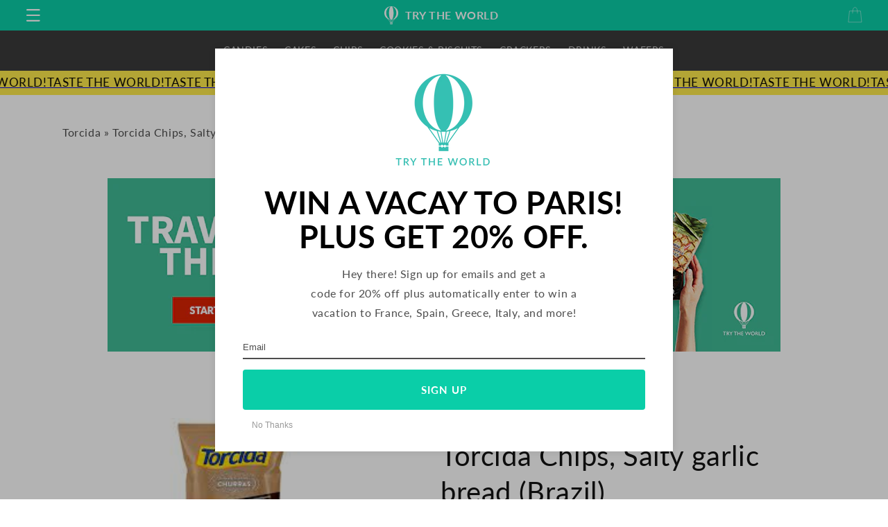

--- FILE ---
content_type: text/html; charset=utf-8
request_url: https://trytheworld.com/products/torcida-chips-salty-garlic-bread-brazil
body_size: 37204
content:
<!doctype html>
<html class="no-js" lang="en">
  <head>
   
    <meta charset="utf-8">
    <meta http-equiv="X-UA-Compatible" content="IE=edge">
    <meta name="viewport" content="width=device-width,initial-scale=1">
    <meta name="theme-color" content="">
    <link rel="canonical" href="https://trytheworld.com/products/torcida-chips-salty-garlic-bread-brazil">
    <link rel="preconnect" href="https://cdn.shopify.com" crossorigin>
     <link href="//trytheworld.com/cdn/shop/t/148/assets/theme.css?v=1295513288561393841767914048" as="style" rel="preload">
    <link href="//trytheworld.com/cdn/shop/t/148/assets/base.css?v=160148722909503601731767913929" as="style" rel="preload">
     
    <link href="//trytheworld.com/cdn/shop/t/148/assets/slick.css?v=57904351507101277951767914024" as="style" rel="preload">
    <link href="//trytheworld.com/cdn/shop/t/148/assets/slick.min.js?v=177052563056616793281767914025" as="script" rel="preload">
    <link href="//trytheworld.com/cdn/shop/t/148/assets/jquery-3.7.0.min.js?v=18371384823053301681767913991" as="script" rel="preload">
    
    
<link rel="icon" type="image/png" href="//trytheworld.com/cdn/shop/files/apple-touch-favicon.png?crop=center&height=32&v=1663876063&width=32"><link rel="preconnect" href="https://fonts.shopifycdn.com" crossorigin>
    <title>
      Torcida Chips, Salty garlic bread (Brazil)
 &ndash; Try The World</title>

    
      <meta name="description" content="Chips, Salty garlic bread by Torcida is a well-known snack from Brazil. Made in Brazil. 70 grams ingredients: Wheat flour enriched with iron and folic acid, soya oil, garlic bread flavoured snack mix (potassium chloride, salt, garlic, onion, black pepper, dextrose, sugar, partially demineralised whey powder, yeast extr">
    

    

<meta property="og:site_name" content="Try The World">
<meta property="og:url" content="https://trytheworld.com/products/torcida-chips-salty-garlic-bread-brazil">
<meta property="og:title" content="Torcida Chips, Salty garlic bread (Brazil)">
<meta property="og:type" content="product">
<meta property="og:description" content="Chips, Salty garlic bread by Torcida is a well-known snack from Brazil. Made in Brazil. 70 grams ingredients: Wheat flour enriched with iron and folic acid, soya oil, garlic bread flavoured snack mix (potassium chloride, salt, garlic, onion, black pepper, dextrose, sugar, partially demineralised whey powder, yeast extr"><meta property="og:image" content="http://trytheworld.com/cdn/shop/files/torcidagarlicbread.jpg?v=1712682714">
  <meta property="og:image:secure_url" content="https://trytheworld.com/cdn/shop/files/torcidagarlicbread.jpg?v=1712682714">
  <meta property="og:image:width" content="300">
  <meta property="og:image:height" content="168"><meta property="og:price:amount" content="57.00">
  <meta property="og:price:currency" content="USD"><meta name="twitter:site" content="@Trytheworld"><meta name="twitter:card" content="summary_large_image">
<meta name="twitter:title" content="Torcida Chips, Salty garlic bread (Brazil)">
<meta name="twitter:description" content="Chips, Salty garlic bread by Torcida is a well-known snack from Brazil. Made in Brazil. 70 grams ingredients: Wheat flour enriched with iron and folic acid, soya oil, garlic bread flavoured snack mix (potassium chloride, salt, garlic, onion, black pepper, dextrose, sugar, partially demineralised whey powder, yeast extr">

    
<link rel="stylesheet" href="//trytheworld.com/cdn/shop/t/148/assets/theme.css?v=1295513288561393841767914048" media="print" onload="this.media='all'"><script src="//trytheworld.com/cdn/shop/t/148/assets/vendor-v6.js" defer="defer"></script><script src="//trytheworld.com/cdn/shop/t/148/assets/global.js?v=98444308297738535301767913973" defer="defer"></script>


  
    

  

    <script>window.performance && window.performance.mark && window.performance.mark('shopify.content_for_header.start');</script><meta name="google-site-verification" content="OXekU_UH6vBs_rFR3aAInMJzbqPTcxBvjEbIILNo1zM">
<meta name="google-site-verification" content="1UCZqxpIT46cEnwvD4XLGZucMYclpeHt3mhUoq3NaUg">
<meta name="facebook-domain-verification" content="4lhpr0yg4i8v6bxt6kddc06cfv59rv">
<meta id="shopify-digital-wallet" name="shopify-digital-wallet" content="/57549324427/digital_wallets/dialog">
<meta name="shopify-checkout-api-token" content="cf4d8f0985892c5845cc8862b91a2737">
<link rel="alternate" type="application/json+oembed" href="https://trytheworld.com/products/torcida-chips-salty-garlic-bread-brazil.oembed">
<script async="async" src="/checkouts/internal/preloads.js?locale=en-US"></script>
<link rel="preconnect" href="https://shop.app" crossorigin="anonymous">
<script async="async" src="https://shop.app/checkouts/internal/preloads.js?locale=en-US&shop_id=57549324427" crossorigin="anonymous"></script>
<script id="apple-pay-shop-capabilities" type="application/json">{"shopId":57549324427,"countryCode":"US","currencyCode":"USD","merchantCapabilities":["supports3DS"],"merchantId":"gid:\/\/shopify\/Shop\/57549324427","merchantName":"Try The World","requiredBillingContactFields":["postalAddress","email"],"requiredShippingContactFields":["postalAddress","email"],"shippingType":"shipping","supportedNetworks":["visa","masterCard","amex","discover","elo","jcb"],"total":{"type":"pending","label":"Try The World","amount":"1.00"},"shopifyPaymentsEnabled":true,"supportsSubscriptions":true}</script>
<script id="shopify-features" type="application/json">{"accessToken":"cf4d8f0985892c5845cc8862b91a2737","betas":["rich-media-storefront-analytics"],"domain":"trytheworld.com","predictiveSearch":true,"shopId":57549324427,"locale":"en"}</script>
<script>var Shopify = Shopify || {};
Shopify.shop = "trytheworld2.myshopify.com";
Shopify.locale = "en";
Shopify.currency = {"active":"USD","rate":"1.0"};
Shopify.country = "US";
Shopify.theme = {"name":"01282026 [Speed Op]","id":147171967115,"schema_name":"Dawn","schema_version":"7.0.0","theme_store_id":null,"role":"main"};
Shopify.theme.handle = "null";
Shopify.theme.style = {"id":null,"handle":null};
Shopify.cdnHost = "trytheworld.com/cdn";
Shopify.routes = Shopify.routes || {};
Shopify.routes.root = "/";</script>
<script type="module">!function(o){(o.Shopify=o.Shopify||{}).modules=!0}(window);</script>
<script>!function(o){function n(){var o=[];function n(){o.push(Array.prototype.slice.apply(arguments))}return n.q=o,n}var t=o.Shopify=o.Shopify||{};t.loadFeatures=n(),t.autoloadFeatures=n()}(window);</script>
<script>
  window.ShopifyPay = window.ShopifyPay || {};
  window.ShopifyPay.apiHost = "shop.app\/pay";
  window.ShopifyPay.redirectState = null;
</script>
<script id="shop-js-analytics" type="application/json">{"pageType":"product"}</script>
<script defer="defer" async type="module" src="//trytheworld.com/cdn/shopifycloud/shop-js/modules/v2/client.init-shop-cart-sync_BN7fPSNr.en.esm.js"></script>
<script defer="defer" async type="module" src="//trytheworld.com/cdn/shopifycloud/shop-js/modules/v2/chunk.common_Cbph3Kss.esm.js"></script>
<script defer="defer" async type="module" src="//trytheworld.com/cdn/shopifycloud/shop-js/modules/v2/chunk.modal_DKumMAJ1.esm.js"></script>
<script type="module">
  await import("//trytheworld.com/cdn/shopifycloud/shop-js/modules/v2/client.init-shop-cart-sync_BN7fPSNr.en.esm.js");
await import("//trytheworld.com/cdn/shopifycloud/shop-js/modules/v2/chunk.common_Cbph3Kss.esm.js");
await import("//trytheworld.com/cdn/shopifycloud/shop-js/modules/v2/chunk.modal_DKumMAJ1.esm.js");

  window.Shopify.SignInWithShop?.initShopCartSync?.({"fedCMEnabled":true,"windoidEnabled":true});

</script>
<script defer="defer" async type="module" src="//trytheworld.com/cdn/shopifycloud/shop-js/modules/v2/client.payment-terms_BxzfvcZJ.en.esm.js"></script>
<script defer="defer" async type="module" src="//trytheworld.com/cdn/shopifycloud/shop-js/modules/v2/chunk.common_Cbph3Kss.esm.js"></script>
<script defer="defer" async type="module" src="//trytheworld.com/cdn/shopifycloud/shop-js/modules/v2/chunk.modal_DKumMAJ1.esm.js"></script>
<script type="module">
  await import("//trytheworld.com/cdn/shopifycloud/shop-js/modules/v2/client.payment-terms_BxzfvcZJ.en.esm.js");
await import("//trytheworld.com/cdn/shopifycloud/shop-js/modules/v2/chunk.common_Cbph3Kss.esm.js");
await import("//trytheworld.com/cdn/shopifycloud/shop-js/modules/v2/chunk.modal_DKumMAJ1.esm.js");

  
</script>
<script>
  window.Shopify = window.Shopify || {};
  if (!window.Shopify.featureAssets) window.Shopify.featureAssets = {};
  window.Shopify.featureAssets['shop-js'] = {"shop-cart-sync":["modules/v2/client.shop-cart-sync_CJVUk8Jm.en.esm.js","modules/v2/chunk.common_Cbph3Kss.esm.js","modules/v2/chunk.modal_DKumMAJ1.esm.js"],"init-fed-cm":["modules/v2/client.init-fed-cm_7Fvt41F4.en.esm.js","modules/v2/chunk.common_Cbph3Kss.esm.js","modules/v2/chunk.modal_DKumMAJ1.esm.js"],"init-shop-email-lookup-coordinator":["modules/v2/client.init-shop-email-lookup-coordinator_Cc088_bR.en.esm.js","modules/v2/chunk.common_Cbph3Kss.esm.js","modules/v2/chunk.modal_DKumMAJ1.esm.js"],"init-windoid":["modules/v2/client.init-windoid_hPopwJRj.en.esm.js","modules/v2/chunk.common_Cbph3Kss.esm.js","modules/v2/chunk.modal_DKumMAJ1.esm.js"],"shop-button":["modules/v2/client.shop-button_B0jaPSNF.en.esm.js","modules/v2/chunk.common_Cbph3Kss.esm.js","modules/v2/chunk.modal_DKumMAJ1.esm.js"],"shop-cash-offers":["modules/v2/client.shop-cash-offers_DPIskqss.en.esm.js","modules/v2/chunk.common_Cbph3Kss.esm.js","modules/v2/chunk.modal_DKumMAJ1.esm.js"],"shop-toast-manager":["modules/v2/client.shop-toast-manager_CK7RT69O.en.esm.js","modules/v2/chunk.common_Cbph3Kss.esm.js","modules/v2/chunk.modal_DKumMAJ1.esm.js"],"init-shop-cart-sync":["modules/v2/client.init-shop-cart-sync_BN7fPSNr.en.esm.js","modules/v2/chunk.common_Cbph3Kss.esm.js","modules/v2/chunk.modal_DKumMAJ1.esm.js"],"init-customer-accounts-sign-up":["modules/v2/client.init-customer-accounts-sign-up_CfPf4CXf.en.esm.js","modules/v2/client.shop-login-button_DeIztwXF.en.esm.js","modules/v2/chunk.common_Cbph3Kss.esm.js","modules/v2/chunk.modal_DKumMAJ1.esm.js"],"pay-button":["modules/v2/client.pay-button_CgIwFSYN.en.esm.js","modules/v2/chunk.common_Cbph3Kss.esm.js","modules/v2/chunk.modal_DKumMAJ1.esm.js"],"init-customer-accounts":["modules/v2/client.init-customer-accounts_DQ3x16JI.en.esm.js","modules/v2/client.shop-login-button_DeIztwXF.en.esm.js","modules/v2/chunk.common_Cbph3Kss.esm.js","modules/v2/chunk.modal_DKumMAJ1.esm.js"],"avatar":["modules/v2/client.avatar_BTnouDA3.en.esm.js"],"init-shop-for-new-customer-accounts":["modules/v2/client.init-shop-for-new-customer-accounts_CsZy_esa.en.esm.js","modules/v2/client.shop-login-button_DeIztwXF.en.esm.js","modules/v2/chunk.common_Cbph3Kss.esm.js","modules/v2/chunk.modal_DKumMAJ1.esm.js"],"shop-follow-button":["modules/v2/client.shop-follow-button_BRMJjgGd.en.esm.js","modules/v2/chunk.common_Cbph3Kss.esm.js","modules/v2/chunk.modal_DKumMAJ1.esm.js"],"checkout-modal":["modules/v2/client.checkout-modal_B9Drz_yf.en.esm.js","modules/v2/chunk.common_Cbph3Kss.esm.js","modules/v2/chunk.modal_DKumMAJ1.esm.js"],"shop-login-button":["modules/v2/client.shop-login-button_DeIztwXF.en.esm.js","modules/v2/chunk.common_Cbph3Kss.esm.js","modules/v2/chunk.modal_DKumMAJ1.esm.js"],"lead-capture":["modules/v2/client.lead-capture_DXYzFM3R.en.esm.js","modules/v2/chunk.common_Cbph3Kss.esm.js","modules/v2/chunk.modal_DKumMAJ1.esm.js"],"shop-login":["modules/v2/client.shop-login_CA5pJqmO.en.esm.js","modules/v2/chunk.common_Cbph3Kss.esm.js","modules/v2/chunk.modal_DKumMAJ1.esm.js"],"payment-terms":["modules/v2/client.payment-terms_BxzfvcZJ.en.esm.js","modules/v2/chunk.common_Cbph3Kss.esm.js","modules/v2/chunk.modal_DKumMAJ1.esm.js"]};
</script>
<script>(function() {
  var isLoaded = false;
  function asyncLoad() {
    if (isLoaded) return;
    isLoaded = true;
    var urls = ["https:\/\/static.rechargecdn.com\/assets\/js\/widget.min.js?shop=trytheworld2.myshopify.com","https:\/\/container.pepperjam.com\/3933208736.js?shop=trytheworld2.myshopify.com","https:\/\/assets1.adroll.com\/shopify\/latest\/j\/shopify_rolling_bootstrap_v2.js?adroll_adv_id=4H23FTT26NEJ5OXB7VBXN5\u0026adroll_pix_id=LRGT6TZZJVGETBWWBWXVS3\u0026shop=trytheworld2.myshopify.com","\/\/cdn.shopify.com\/proxy\/f6962fb5f2bf2e0a30c937d3fd236b9b411e2c1cfa0ea8fafddeb111f733303a\/bingshoppingtool-t2app-prod.trafficmanager.net\/uet\/tracking_script?shop=trytheworld2.myshopify.com\u0026sp-cache-control=cHVibGljLCBtYXgtYWdlPTkwMA","https:\/\/static.klaviyo.com\/onsite\/js\/Txfn6i\/klaviyo.js?company_id=Txfn6i\u0026shop=trytheworld2.myshopify.com"];
    for (var i = 0; i < urls.length; i++) {
      var s = document.createElement('script');
      s.type = 'text/javascript';
      s.async = true;
      s.src = urls[i];
      var x = document.getElementsByTagName('script')[0];
      x.parentNode.insertBefore(s, x);
    }
  };
  if(window.attachEvent) {
    window.attachEvent('onload', asyncLoad);
  } else {
    window.addEventListener('load', asyncLoad, false);
  }
})();</script>
<script id="__st">var __st={"a":57549324427,"offset":-28800,"reqid":"bd3f6261-9ad3-4da8-9cfa-c67155d2ec59-1769724911","pageurl":"trytheworld.com\/products\/torcida-chips-salty-garlic-bread-brazil","u":"08e1af479287","p":"product","rtyp":"product","rid":7338274062475};</script>
<script>window.ShopifyPaypalV4VisibilityTracking = true;</script>
<script id="form-persister">!function(){'use strict';const t='contact',e='new_comment',n=[[t,t],['blogs',e],['comments',e],[t,'customer']],o='password',r='form_key',c=['recaptcha-v3-token','g-recaptcha-response','h-captcha-response',o],s=()=>{try{return window.sessionStorage}catch{return}},i='__shopify_v',u=t=>t.elements[r],a=function(){const t=[...n].map((([t,e])=>`form[action*='/${t}']:not([data-nocaptcha='true']) input[name='form_type'][value='${e}']`)).join(',');var e;return e=t,()=>e?[...document.querySelectorAll(e)].map((t=>t.form)):[]}();function m(t){const e=u(t);a().includes(t)&&(!e||!e.value)&&function(t){try{if(!s())return;!function(t){const e=s();if(!e)return;const n=u(t);if(!n)return;const o=n.value;o&&e.removeItem(o)}(t);const e=Array.from(Array(32),(()=>Math.random().toString(36)[2])).join('');!function(t,e){u(t)||t.append(Object.assign(document.createElement('input'),{type:'hidden',name:r})),t.elements[r].value=e}(t,e),function(t,e){const n=s();if(!n)return;const r=[...t.querySelectorAll(`input[type='${o}']`)].map((({name:t})=>t)),u=[...c,...r],a={};for(const[o,c]of new FormData(t).entries())u.includes(o)||(a[o]=c);n.setItem(e,JSON.stringify({[i]:1,action:t.action,data:a}))}(t,e)}catch(e){console.error('failed to persist form',e)}}(t)}const f=t=>{if('true'===t.dataset.persistBound)return;const e=function(t,e){const n=function(t){return'function'==typeof t.submit?t.submit:HTMLFormElement.prototype.submit}(t).bind(t);return function(){let t;return()=>{t||(t=!0,(()=>{try{e(),n()}catch(t){(t=>{console.error('form submit failed',t)})(t)}})(),setTimeout((()=>t=!1),250))}}()}(t,(()=>{m(t)}));!function(t,e){if('function'==typeof t.submit&&'function'==typeof e)try{t.submit=e}catch{}}(t,e),t.addEventListener('submit',(t=>{t.preventDefault(),e()})),t.dataset.persistBound='true'};!function(){function t(t){const e=(t=>{const e=t.target;return e instanceof HTMLFormElement?e:e&&e.form})(t);e&&m(e)}document.addEventListener('submit',t),document.addEventListener('DOMContentLoaded',(()=>{const e=a();for(const t of e)f(t);var n;n=document.body,new window.MutationObserver((t=>{for(const e of t)if('childList'===e.type&&e.addedNodes.length)for(const t of e.addedNodes)1===t.nodeType&&'FORM'===t.tagName&&a().includes(t)&&f(t)})).observe(n,{childList:!0,subtree:!0,attributes:!1}),document.removeEventListener('submit',t)}))}()}();</script>
<script integrity="sha256-4kQ18oKyAcykRKYeNunJcIwy7WH5gtpwJnB7kiuLZ1E=" data-source-attribution="shopify.loadfeatures" defer="defer" src="//trytheworld.com/cdn/shopifycloud/storefront/assets/storefront/load_feature-a0a9edcb.js" crossorigin="anonymous"></script>
<script crossorigin="anonymous" defer="defer" src="//trytheworld.com/cdn/shopifycloud/storefront/assets/shopify_pay/storefront-65b4c6d7.js?v=20250812"></script>
<script data-source-attribution="shopify.dynamic_checkout.dynamic.init">var Shopify=Shopify||{};Shopify.PaymentButton=Shopify.PaymentButton||{isStorefrontPortableWallets:!0,init:function(){window.Shopify.PaymentButton.init=function(){};var t=document.createElement("script");t.src="https://trytheworld.com/cdn/shopifycloud/portable-wallets/latest/portable-wallets.en.js",t.type="module",document.head.appendChild(t)}};
</script>
<script data-source-attribution="shopify.dynamic_checkout.buyer_consent">
  function portableWalletsHideBuyerConsent(e){var t=document.getElementById("shopify-buyer-consent"),n=document.getElementById("shopify-subscription-policy-button");t&&n&&(t.classList.add("hidden"),t.setAttribute("aria-hidden","true"),n.removeEventListener("click",e))}function portableWalletsShowBuyerConsent(e){var t=document.getElementById("shopify-buyer-consent"),n=document.getElementById("shopify-subscription-policy-button");t&&n&&(t.classList.remove("hidden"),t.removeAttribute("aria-hidden"),n.addEventListener("click",e))}window.Shopify?.PaymentButton&&(window.Shopify.PaymentButton.hideBuyerConsent=portableWalletsHideBuyerConsent,window.Shopify.PaymentButton.showBuyerConsent=portableWalletsShowBuyerConsent);
</script>
<script data-source-attribution="shopify.dynamic_checkout.cart.bootstrap">document.addEventListener("DOMContentLoaded",(function(){function t(){return document.querySelector("shopify-accelerated-checkout-cart, shopify-accelerated-checkout")}if(t())Shopify.PaymentButton.init();else{new MutationObserver((function(e,n){t()&&(Shopify.PaymentButton.init(),n.disconnect())})).observe(document.body,{childList:!0,subtree:!0})}}));
</script>
<link id="shopify-accelerated-checkout-styles" rel="stylesheet" media="screen" href="https://trytheworld.com/cdn/shopifycloud/portable-wallets/latest/accelerated-checkout-backwards-compat.css" crossorigin="anonymous">
<style id="shopify-accelerated-checkout-cart">
        #shopify-buyer-consent {
  margin-top: 1em;
  display: inline-block;
  width: 100%;
}

#shopify-buyer-consent.hidden {
  display: none;
}

#shopify-subscription-policy-button {
  background: none;
  border: none;
  padding: 0;
  text-decoration: underline;
  font-size: inherit;
  cursor: pointer;
}

#shopify-subscription-policy-button::before {
  box-shadow: none;
}

      </style>
<script id="sections-script" data-sections="header,footer" defer="defer" src="//trytheworld.com/cdn/shop/t/148/compiled_assets/scripts.js?v=8404"></script>
<script>window.performance && window.performance.mark && window.performance.mark('shopify.content_for_header.end');</script>
    
  


    <style data-shopify>
      @font-face {
  font-family: Lato;
  font-weight: 400;
  font-style: normal;
  font-display: swap;
  src: url("//trytheworld.com/cdn/fonts/lato/lato_n4.c3b93d431f0091c8be23185e15c9d1fee1e971c5.woff2") format("woff2"),
       url("//trytheworld.com/cdn/fonts/lato/lato_n4.d5c00c781efb195594fd2fd4ad04f7882949e327.woff") format("woff");
}

      @font-face {
  font-family: Lato;
  font-weight: 700;
  font-style: normal;
  font-display: swap;
  src: url("//trytheworld.com/cdn/fonts/lato/lato_n7.900f219bc7337bc57a7a2151983f0a4a4d9d5dcf.woff2") format("woff2"),
       url("//trytheworld.com/cdn/fonts/lato/lato_n7.a55c60751adcc35be7c4f8a0313f9698598612ee.woff") format("woff");
}

      @font-face {
  font-family: Lato;
  font-weight: 400;
  font-style: italic;
  font-display: swap;
  src: url("//trytheworld.com/cdn/fonts/lato/lato_i4.09c847adc47c2fefc3368f2e241a3712168bc4b6.woff2") format("woff2"),
       url("//trytheworld.com/cdn/fonts/lato/lato_i4.3c7d9eb6c1b0a2bf62d892c3ee4582b016d0f30c.woff") format("woff");
}

      @font-face {
  font-family: Lato;
  font-weight: 700;
  font-style: italic;
  font-display: swap;
  src: url("//trytheworld.com/cdn/fonts/lato/lato_i7.16ba75868b37083a879b8dd9f2be44e067dfbf92.woff2") format("woff2"),
       url("//trytheworld.com/cdn/fonts/lato/lato_i7.4c07c2b3b7e64ab516aa2f2081d2bb0366b9dce8.woff") format("woff");
}

      @font-face {
  font-family: Lato;
  font-weight: 400;
  font-style: normal;
  font-display: swap;
  src: url("//trytheworld.com/cdn/fonts/lato/lato_n4.c3b93d431f0091c8be23185e15c9d1fee1e971c5.woff2") format("woff2"),
       url("//trytheworld.com/cdn/fonts/lato/lato_n4.d5c00c781efb195594fd2fd4ad04f7882949e327.woff") format("woff");
}


      :root {
        --font-body-family: Lato, sans-serif;
        --font-body-style: normal;
        --font-body-weight: 400;
        --font-body-weight-bold: 700;

        --font-heading-family: Lato, sans-serif;
        --font-heading-style: normal;
        --font-heading-weight: 400;

        --font-body-scale: 1.0;
        --font-heading-scale: 1.0;


        --color-base-text: 18, 18, 18;
        --color-shadow: 18, 18, 18;

        --color-base-background-1: 255, 255, 255;
        --color-base-background-2: 245, 245, 245;
        --color-base-solid-button-labels: 255, 255, 255;
        --color-base-outline-button-labels: 18, 18, 18;
        --color-base-accent-1: 58, 58, 58;
        --color-base-accent-2: 10, 206, 168;
        --payment-terms-background-color: #FFFFFF;

        --gradient-base-background-1: #FFFFFF;
        --gradient-base-background-2: #f5f5f5;
        --gradient-base-accent-1: #3a3a3a;
        --gradient-base-accent-2: #0acea8;

        --media-padding: px;
        --media-border-opacity: 0.05;
        --media-border-width: 0px;
        --media-radius: 0px;
        --media-shadow-opacity: 0.0;
        --media-shadow-horizontal-offset: 0px;
        --media-shadow-vertical-offset: 0px;
        --media-shadow-blur-radius: 0px;
        --media-shadow-visible: 0;

        --page-width: 120rem;
        --page-width-margin: 0rem;

        --product-card-image-padding: 0.0rem;
        --product-card-corner-radius: 0.0rem;
        --product-card-text-alignment: center;
        --product-card-border-width: 0.0rem;
        --product-card-border-opacity: 0.0;
        --product-card-shadow-opacity: 0.1;
        --product-card-shadow-visible: 1;
        --product-card-shadow-horizontal-offset: 0.0rem;
        --product-card-shadow-vertical-offset: 0.0rem;
        --product-card-shadow-blur-radius: 0.0rem;

        --collection-card-image-padding: 0.0rem;
        --collection-card-corner-radius: 0.0rem;
        --collection-card-text-alignment: left;
        --collection-card-border-width: 0.0rem;
        --collection-card-border-opacity: 0.0;
        --collection-card-shadow-opacity: 0.1;
        --collection-card-shadow-visible: 1;
        --collection-card-shadow-horizontal-offset: 0.0rem;
        --collection-card-shadow-vertical-offset: 0.0rem;
        --collection-card-shadow-blur-radius: 0.0rem;

        --blog-card-image-padding: 0.0rem;
        --blog-card-corner-radius: 0.0rem;
        --blog-card-text-alignment: left;
        --blog-card-border-width: 0.0rem;
        --blog-card-border-opacity: 0.0;
        --blog-card-shadow-opacity: 0.1;
        --blog-card-shadow-visible: 1;
        --blog-card-shadow-horizontal-offset: 0.0rem;
        --blog-card-shadow-vertical-offset: 0.0rem;
        --blog-card-shadow-blur-radius: 0.0rem;

        --badge-corner-radius: 4.0rem;

        --popup-border-width: 1px;
        --popup-border-opacity: 0.1;
        --popup-corner-radius: 0px;
        --popup-shadow-opacity: 0.0;
        --popup-shadow-horizontal-offset: 0px;
        --popup-shadow-vertical-offset: 0px;
        --popup-shadow-blur-radius: 0px;

        --drawer-border-width: 1px;
        --drawer-border-opacity: 0.1;
        --drawer-shadow-opacity: 0.0;
        --drawer-shadow-horizontal-offset: 0px;
        --drawer-shadow-vertical-offset: 0px;
        --drawer-shadow-blur-radius: 0px;

        --spacing-sections-desktop: 0px;
        --spacing-sections-mobile: 0px;

        --grid-desktop-vertical-spacing: 8px;
        --grid-desktop-horizontal-spacing: 8px;
        --grid-mobile-vertical-spacing: 4px;
        --grid-mobile-horizontal-spacing: 4px;

        --text-boxes-border-opacity: 0.0;
        --text-boxes-border-width: 0px;
        --text-boxes-radius: 0px;
        --text-boxes-shadow-opacity: 0.0;
        --text-boxes-shadow-visible: 0;
        --text-boxes-shadow-horizontal-offset: 0px;
        --text-boxes-shadow-vertical-offset: 0px;
        --text-boxes-shadow-blur-radius: 0px;

        --buttons-radius: 4px;
        --buttons-radius-outset: 4px;
        --buttons-border-width: 0px;
        --buttons-border-opacity: 1.0;
        --buttons-shadow-opacity: 0.0;
        --buttons-shadow-visible: 0;
        --buttons-shadow-horizontal-offset: 0px;
        --buttons-shadow-vertical-offset: 0px;
        --buttons-shadow-blur-radius: 0px;
        --buttons-border-offset: 0.3px;

        --inputs-radius: 4px;
        --inputs-border-width: 1px;
        --inputs-border-opacity: 0.55;
        --inputs-shadow-opacity: 0.0;
        --inputs-shadow-horizontal-offset: 0px;
        --inputs-margin-offset: 0px;
        --inputs-shadow-vertical-offset: 0px;
        --inputs-shadow-blur-radius: 0px;
        --inputs-radius-outset: 5px;

        --variant-pills-radius: 40px;
        --variant-pills-border-width: 1px;
        --variant-pills-border-opacity: 0.55;
        --variant-pills-shadow-opacity: 0.0;
        --variant-pills-shadow-horizontal-offset: 0px;
        --variant-pills-shadow-vertical-offset: 0px;
        --variant-pills-shadow-blur-radius: 0px;
      }

      *,
      *::before,
      *::after {
        box-sizing: inherit;
      }

      html {
        box-sizing: border-box;
        font-size: calc(var(--font-body-scale) * 62.5%);
        height: 100%;
      }

      body {
        display: grid;
        grid-template-rows: auto auto 1fr auto;
        grid-template-columns: 100%;
        min-height: 100%;
        margin: 0;
        font-size: 1.5rem;
        letter-spacing: 0.06rem;
        line-height: calc(1 + 0.8 / var(--font-body-scale));
        font-family: var(--font-body-family);
        font-style: var(--font-body-style);
        font-weight: var(--font-body-weight);
      }

      @media screen and (min-width: 750px) {
        body {
          font-size: 1.6rem;
        }
      }
      /*scrolling*/

.scrolling-text{
  overflow:hidden;
}

.scrolling-text__inner{
  animation:scrolling-text var(--move-speed) linear infinite;
  animation-play-state:running;
  display:inline-flex;
  margin:0.15em 0;
  visibility:visible;
  white-space:nowrap;
}

.scrolling-text__inner--right{
  animation:scrolling-text-right var(--move-speed) linear infinite;
  transform:translateX(-50%);
}

.scrolling-text span{
  white-space:nowrap;
}

.scrolling-text:focus .scrolling-text__inner,.scrolling-text:hover .scrolling-text__inner{
  animation-play-state:paused;
}

@keyframes scrolling-text{
  0%{
    transform:translateX(0);
    -webkit-transform:translateX(0);
  }
  to{
    transform:translateX(-100%);
    -webkit-transform:translateX(-100%);
  }
}

@keyframes scrolling-text-right{
  0%{
    transform:translateX(-50%);
    -webkit-transform:translateX(-50%);
  }
  to{
    transform:translateX(0);
    -webkit-transform:translateX(0);
  }
}
    </style>
<!-- For Slider -->
      
        <script src="//trytheworld.com/cdn/shop/t/148/assets/jquery-3.7.0.min.js?v=18371384823053301681767913991" type="text/javascript"></script>
      
        
  <link href="//trytheworld.com/cdn/shop/t/148/assets/slick.css?v=57904351507101277951767914024" rel="stylesheet" type="text/css" media="all" /> <!-- Homepage slider plugin -->
  <script src="//trytheworld.com/cdn/shop/t/148/assets/slick.min.js?v=177052563056616793281767914025"></script> <!-- Homepage slider plugin -->
    <link href="//trytheworld.com/cdn/shop/t/148/assets/animate.min.css?v=15012132334499455061767913925" rel="stylesheet" type="text/css" media="print" onload="this.media='all'" /> <!--  css animations  -->
    <link href="//trytheworld.com/cdn/shop/t/148/assets/snackbox.css?v=39326435882139680071767914027" rel="stylesheet" type="text/css" media="print" onload="this.media='all'" />

    <link href="//trytheworld.com/cdn/shop/t/148/assets/base.css?v=160148722909503601731767913929" rel="stylesheet" type="text/css" media="all" />
<link href="//trytheworld.com/cdn/shop/t/148/assets/font-awesome.css?v=171700610453325468761767913967" rel="stylesheet" type="text/css" media="print" onload="this.media='all'" />
 
<link rel="preload" as="font" href="//trytheworld.com/cdn/fonts/lato/lato_n4.c3b93d431f0091c8be23185e15c9d1fee1e971c5.woff2" type="font/woff2" crossorigin><link rel="preload" as="font" href="//trytheworld.com/cdn/fonts/lato/lato_n4.c3b93d431f0091c8be23185e15c9d1fee1e971c5.woff2" type="font/woff2" crossorigin><script>document.documentElement.className = document.documentElement.className.replace('no-js', 'js');
    if (Shopify.designMode) {
      document.documentElement.classList.add('shopify-design-mode');
    }
    </script>

   
  <!-- <link href="//fonts.googleapis.com/css?family=Lato:100,300,400,700,900,400italic|Open+Sans:400italic,300,400,600,700|Arvo:400,700" rel="stylesheet" type="text/css" media="all"> -->
  

       
  <link href="https://monorail-edge.shopifysvc.com" rel="dns-prefetch">
<script>(function(){if ("sendBeacon" in navigator && "performance" in window) {try {var session_token_from_headers = performance.getEntriesByType('navigation')[0].serverTiming.find(x => x.name == '_s').description;} catch {var session_token_from_headers = undefined;}var session_cookie_matches = document.cookie.match(/_shopify_s=([^;]*)/);var session_token_from_cookie = session_cookie_matches && session_cookie_matches.length === 2 ? session_cookie_matches[1] : "";var session_token = session_token_from_headers || session_token_from_cookie || "";function handle_abandonment_event(e) {var entries = performance.getEntries().filter(function(entry) {return /monorail-edge.shopifysvc.com/.test(entry.name);});if (!window.abandonment_tracked && entries.length === 0) {window.abandonment_tracked = true;var currentMs = Date.now();var navigation_start = performance.timing.navigationStart;var payload = {shop_id: 57549324427,url: window.location.href,navigation_start,duration: currentMs - navigation_start,session_token,page_type: "product"};window.navigator.sendBeacon("https://monorail-edge.shopifysvc.com/v1/produce", JSON.stringify({schema_id: "online_store_buyer_site_abandonment/1.1",payload: payload,metadata: {event_created_at_ms: currentMs,event_sent_at_ms: currentMs}}));}}window.addEventListener('pagehide', handle_abandonment_event);}}());</script>
<script id="web-pixels-manager-setup">(function e(e,d,r,n,o){if(void 0===o&&(o={}),!Boolean(null===(a=null===(i=window.Shopify)||void 0===i?void 0:i.analytics)||void 0===a?void 0:a.replayQueue)){var i,a;window.Shopify=window.Shopify||{};var t=window.Shopify;t.analytics=t.analytics||{};var s=t.analytics;s.replayQueue=[],s.publish=function(e,d,r){return s.replayQueue.push([e,d,r]),!0};try{self.performance.mark("wpm:start")}catch(e){}var l=function(){var e={modern:/Edge?\/(1{2}[4-9]|1[2-9]\d|[2-9]\d{2}|\d{4,})\.\d+(\.\d+|)|Firefox\/(1{2}[4-9]|1[2-9]\d|[2-9]\d{2}|\d{4,})\.\d+(\.\d+|)|Chrom(ium|e)\/(9{2}|\d{3,})\.\d+(\.\d+|)|(Maci|X1{2}).+ Version\/(15\.\d+|(1[6-9]|[2-9]\d|\d{3,})\.\d+)([,.]\d+|)( \(\w+\)|)( Mobile\/\w+|) Safari\/|Chrome.+OPR\/(9{2}|\d{3,})\.\d+\.\d+|(CPU[ +]OS|iPhone[ +]OS|CPU[ +]iPhone|CPU IPhone OS|CPU iPad OS)[ +]+(15[._]\d+|(1[6-9]|[2-9]\d|\d{3,})[._]\d+)([._]\d+|)|Android:?[ /-](13[3-9]|1[4-9]\d|[2-9]\d{2}|\d{4,})(\.\d+|)(\.\d+|)|Android.+Firefox\/(13[5-9]|1[4-9]\d|[2-9]\d{2}|\d{4,})\.\d+(\.\d+|)|Android.+Chrom(ium|e)\/(13[3-9]|1[4-9]\d|[2-9]\d{2}|\d{4,})\.\d+(\.\d+|)|SamsungBrowser\/([2-9]\d|\d{3,})\.\d+/,legacy:/Edge?\/(1[6-9]|[2-9]\d|\d{3,})\.\d+(\.\d+|)|Firefox\/(5[4-9]|[6-9]\d|\d{3,})\.\d+(\.\d+|)|Chrom(ium|e)\/(5[1-9]|[6-9]\d|\d{3,})\.\d+(\.\d+|)([\d.]+$|.*Safari\/(?![\d.]+ Edge\/[\d.]+$))|(Maci|X1{2}).+ Version\/(10\.\d+|(1[1-9]|[2-9]\d|\d{3,})\.\d+)([,.]\d+|)( \(\w+\)|)( Mobile\/\w+|) Safari\/|Chrome.+OPR\/(3[89]|[4-9]\d|\d{3,})\.\d+\.\d+|(CPU[ +]OS|iPhone[ +]OS|CPU[ +]iPhone|CPU IPhone OS|CPU iPad OS)[ +]+(10[._]\d+|(1[1-9]|[2-9]\d|\d{3,})[._]\d+)([._]\d+|)|Android:?[ /-](13[3-9]|1[4-9]\d|[2-9]\d{2}|\d{4,})(\.\d+|)(\.\d+|)|Mobile Safari.+OPR\/([89]\d|\d{3,})\.\d+\.\d+|Android.+Firefox\/(13[5-9]|1[4-9]\d|[2-9]\d{2}|\d{4,})\.\d+(\.\d+|)|Android.+Chrom(ium|e)\/(13[3-9]|1[4-9]\d|[2-9]\d{2}|\d{4,})\.\d+(\.\d+|)|Android.+(UC? ?Browser|UCWEB|U3)[ /]?(15\.([5-9]|\d{2,})|(1[6-9]|[2-9]\d|\d{3,})\.\d+)\.\d+|SamsungBrowser\/(5\.\d+|([6-9]|\d{2,})\.\d+)|Android.+MQ{2}Browser\/(14(\.(9|\d{2,})|)|(1[5-9]|[2-9]\d|\d{3,})(\.\d+|))(\.\d+|)|K[Aa][Ii]OS\/(3\.\d+|([4-9]|\d{2,})\.\d+)(\.\d+|)/},d=e.modern,r=e.legacy,n=navigator.userAgent;return n.match(d)?"modern":n.match(r)?"legacy":"unknown"}(),u="modern"===l?"modern":"legacy",c=(null!=n?n:{modern:"",legacy:""})[u],f=function(e){return[e.baseUrl,"/wpm","/b",e.hashVersion,"modern"===e.buildTarget?"m":"l",".js"].join("")}({baseUrl:d,hashVersion:r,buildTarget:u}),m=function(e){var d=e.version,r=e.bundleTarget,n=e.surface,o=e.pageUrl,i=e.monorailEndpoint;return{emit:function(e){var a=e.status,t=e.errorMsg,s=(new Date).getTime(),l=JSON.stringify({metadata:{event_sent_at_ms:s},events:[{schema_id:"web_pixels_manager_load/3.1",payload:{version:d,bundle_target:r,page_url:o,status:a,surface:n,error_msg:t},metadata:{event_created_at_ms:s}}]});if(!i)return console&&console.warn&&console.warn("[Web Pixels Manager] No Monorail endpoint provided, skipping logging."),!1;try{return self.navigator.sendBeacon.bind(self.navigator)(i,l)}catch(e){}var u=new XMLHttpRequest;try{return u.open("POST",i,!0),u.setRequestHeader("Content-Type","text/plain"),u.send(l),!0}catch(e){return console&&console.warn&&console.warn("[Web Pixels Manager] Got an unhandled error while logging to Monorail."),!1}}}}({version:r,bundleTarget:l,surface:e.surface,pageUrl:self.location.href,monorailEndpoint:e.monorailEndpoint});try{o.browserTarget=l,function(e){var d=e.src,r=e.async,n=void 0===r||r,o=e.onload,i=e.onerror,a=e.sri,t=e.scriptDataAttributes,s=void 0===t?{}:t,l=document.createElement("script"),u=document.querySelector("head"),c=document.querySelector("body");if(l.async=n,l.src=d,a&&(l.integrity=a,l.crossOrigin="anonymous"),s)for(var f in s)if(Object.prototype.hasOwnProperty.call(s,f))try{l.dataset[f]=s[f]}catch(e){}if(o&&l.addEventListener("load",o),i&&l.addEventListener("error",i),u)u.appendChild(l);else{if(!c)throw new Error("Did not find a head or body element to append the script");c.appendChild(l)}}({src:f,async:!0,onload:function(){if(!function(){var e,d;return Boolean(null===(d=null===(e=window.Shopify)||void 0===e?void 0:e.analytics)||void 0===d?void 0:d.initialized)}()){var d=window.webPixelsManager.init(e)||void 0;if(d){var r=window.Shopify.analytics;r.replayQueue.forEach((function(e){var r=e[0],n=e[1],o=e[2];d.publishCustomEvent(r,n,o)})),r.replayQueue=[],r.publish=d.publishCustomEvent,r.visitor=d.visitor,r.initialized=!0}}},onerror:function(){return m.emit({status:"failed",errorMsg:"".concat(f," has failed to load")})},sri:function(e){var d=/^sha384-[A-Za-z0-9+/=]+$/;return"string"==typeof e&&d.test(e)}(c)?c:"",scriptDataAttributes:o}),m.emit({status:"loading"})}catch(e){m.emit({status:"failed",errorMsg:(null==e?void 0:e.message)||"Unknown error"})}}})({shopId: 57549324427,storefrontBaseUrl: "https://trytheworld.com",extensionsBaseUrl: "https://extensions.shopifycdn.com/cdn/shopifycloud/web-pixels-manager",monorailEndpoint: "https://monorail-edge.shopifysvc.com/unstable/produce_batch",surface: "storefront-renderer",enabledBetaFlags: ["2dca8a86"],webPixelsConfigList: [{"id":"1620476043","configuration":"{\"accountID\":\"Txfn6i\",\"webPixelConfig\":\"eyJlbmFibGVBZGRlZFRvQ2FydEV2ZW50cyI6IHRydWV9\"}","eventPayloadVersion":"v1","runtimeContext":"STRICT","scriptVersion":"524f6c1ee37bacdca7657a665bdca589","type":"APP","apiClientId":123074,"privacyPurposes":["ANALYTICS","MARKETING"],"dataSharingAdjustments":{"protectedCustomerApprovalScopes":["read_customer_address","read_customer_email","read_customer_name","read_customer_personal_data","read_customer_phone"]}},{"id":"1170178187","configuration":"{\"ti\":\"343053077\",\"endpoint\":\"https:\/\/bat.bing.com\/action\/0\"}","eventPayloadVersion":"v1","runtimeContext":"STRICT","scriptVersion":"5ee93563fe31b11d2d65e2f09a5229dc","type":"APP","apiClientId":2997493,"privacyPurposes":["ANALYTICS","MARKETING","SALE_OF_DATA"],"dataSharingAdjustments":{"protectedCustomerApprovalScopes":["read_customer_personal_data"]}},{"id":"422117515","configuration":"{\"config\":\"{\\\"google_tag_ids\\\":[\\\"G-0TKTF2XF3L\\\",\\\"AW-980864990\\\",\\\"GT-NMJZH5F\\\"],\\\"target_country\\\":\\\"US\\\",\\\"gtag_events\\\":[{\\\"type\\\":\\\"begin_checkout\\\",\\\"action_label\\\":[\\\"G-0TKTF2XF3L\\\",\\\"AW-980864990\\\/HuUnCM624p0YEN6f29MD\\\"]},{\\\"type\\\":\\\"search\\\",\\\"action_label\\\":[\\\"G-0TKTF2XF3L\\\",\\\"AW-980864990\\\/wtV1CPXlr4kYEN6f29MD\\\"]},{\\\"type\\\":\\\"view_item\\\",\\\"action_label\\\":[\\\"G-0TKTF2XF3L\\\",\\\"AW-980864990\\\/lfX_CMi24p0YEN6f29MD\\\",\\\"MC-WLTW94QZ1D\\\"]},{\\\"type\\\":\\\"purchase\\\",\\\"action_label\\\":[\\\"G-0TKTF2XF3L\\\",\\\"AW-980864990\\\/2qWFCMK24p0YEN6f29MD\\\",\\\"MC-WLTW94QZ1D\\\"]},{\\\"type\\\":\\\"page_view\\\",\\\"action_label\\\":[\\\"G-0TKTF2XF3L\\\",\\\"AW-980864990\\\/H7LdCMW24p0YEN6f29MD\\\",\\\"MC-WLTW94QZ1D\\\"]},{\\\"type\\\":\\\"add_payment_info\\\",\\\"action_label\\\":[\\\"G-0TKTF2XF3L\\\",\\\"AW-980864990\\\/eG_vCNG24p0YEN6f29MD\\\"]},{\\\"type\\\":\\\"add_to_cart\\\",\\\"action_label\\\":[\\\"G-0TKTF2XF3L\\\",\\\"AW-980864990\\\/4i7mCMu24p0YEN6f29MD\\\"]}],\\\"enable_monitoring_mode\\\":false}\"}","eventPayloadVersion":"v1","runtimeContext":"OPEN","scriptVersion":"b2a88bafab3e21179ed38636efcd8a93","type":"APP","apiClientId":1780363,"privacyPurposes":[],"dataSharingAdjustments":{"protectedCustomerApprovalScopes":["read_customer_address","read_customer_email","read_customer_name","read_customer_personal_data","read_customer_phone"]}},{"id":"389447819","configuration":"{\"advertisableEid\":\"4H23FTT26NEJ5OXB7VBXN5\",\"pixelEid\":\"LRGT6TZZJVGETBWWBWXVS3\"}","eventPayloadVersion":"v1","runtimeContext":"STRICT","scriptVersion":"ba1ef5286d067b01e04bdc37410b8082","type":"APP","apiClientId":1005866,"privacyPurposes":["ANALYTICS","MARKETING","SALE_OF_DATA"],"dataSharingAdjustments":{"protectedCustomerApprovalScopes":["read_customer_address","read_customer_email","read_customer_name","read_customer_personal_data","read_customer_phone"]}},{"id":"325550219","configuration":"{\"pixelCode\":\"C8F90C4N9V2G1TDUNA10\"}","eventPayloadVersion":"v1","runtimeContext":"STRICT","scriptVersion":"22e92c2ad45662f435e4801458fb78cc","type":"APP","apiClientId":4383523,"privacyPurposes":["ANALYTICS","MARKETING","SALE_OF_DATA"],"dataSharingAdjustments":{"protectedCustomerApprovalScopes":["read_customer_address","read_customer_email","read_customer_name","read_customer_personal_data","read_customer_phone"]}},{"id":"105840779","configuration":"{\"pixel_id\":\"267442760132056\",\"pixel_type\":\"facebook_pixel\",\"metaapp_system_user_token\":\"-\"}","eventPayloadVersion":"v1","runtimeContext":"OPEN","scriptVersion":"ca16bc87fe92b6042fbaa3acc2fbdaa6","type":"APP","apiClientId":2329312,"privacyPurposes":["ANALYTICS","MARKETING","SALE_OF_DATA"],"dataSharingAdjustments":{"protectedCustomerApprovalScopes":["read_customer_address","read_customer_email","read_customer_name","read_customer_personal_data","read_customer_phone"]}},{"id":"76054667","configuration":"{\"tagID\":\"2612390865440\"}","eventPayloadVersion":"v1","runtimeContext":"STRICT","scriptVersion":"18031546ee651571ed29edbe71a3550b","type":"APP","apiClientId":3009811,"privacyPurposes":["ANALYTICS","MARKETING","SALE_OF_DATA"],"dataSharingAdjustments":{"protectedCustomerApprovalScopes":["read_customer_address","read_customer_email","read_customer_name","read_customer_personal_data","read_customer_phone"]}},{"id":"22675595","configuration":"{\"myshopifyDomain\":\"trytheworld2.myshopify.com\"}","eventPayloadVersion":"v1","runtimeContext":"STRICT","scriptVersion":"23b97d18e2aa74363140dc29c9284e87","type":"APP","apiClientId":2775569,"privacyPurposes":["ANALYTICS","MARKETING","SALE_OF_DATA"],"dataSharingAdjustments":{"protectedCustomerApprovalScopes":["read_customer_address","read_customer_email","read_customer_name","read_customer_phone","read_customer_personal_data"]}},{"id":"7733387","eventPayloadVersion":"1","runtimeContext":"LAX","scriptVersion":"7","type":"CUSTOM","privacyPurposes":[],"name":"Twitter"},{"id":"33194123","eventPayloadVersion":"1","runtimeContext":"LAX","scriptVersion":"2","type":"CUSTOM","privacyPurposes":[],"name":"Ascend"},{"id":"94404747","eventPayloadVersion":"1","runtimeContext":"LAX","scriptVersion":"1","type":"CUSTOM","privacyPurposes":[],"name":"AddShoppers Tag"},{"id":"122814603","eventPayloadVersion":"1","runtimeContext":"LAX","scriptVersion":"1","type":"CUSTOM","privacyPurposes":[],"name":"Quantcast"},{"id":"shopify-app-pixel","configuration":"{}","eventPayloadVersion":"v1","runtimeContext":"STRICT","scriptVersion":"0450","apiClientId":"shopify-pixel","type":"APP","privacyPurposes":["ANALYTICS","MARKETING"]},{"id":"shopify-custom-pixel","eventPayloadVersion":"v1","runtimeContext":"LAX","scriptVersion":"0450","apiClientId":"shopify-pixel","type":"CUSTOM","privacyPurposes":["ANALYTICS","MARKETING"]}],isMerchantRequest: false,initData: {"shop":{"name":"Try The World","paymentSettings":{"currencyCode":"USD"},"myshopifyDomain":"trytheworld2.myshopify.com","countryCode":"US","storefrontUrl":"https:\/\/trytheworld.com"},"customer":null,"cart":null,"checkout":null,"productVariants":[{"price":{"amount":57.0,"currencyCode":"USD"},"product":{"title":"Torcida  Chips, Salty garlic bread (Brazil)","vendor":"Torcida","id":"7338274062475","untranslatedTitle":"Torcida  Chips, Salty garlic bread (Brazil)","url":"\/products\/torcida-chips-salty-garlic-bread-brazil","type":"Chips"},"id":"42169445187723","image":{"src":"\/\/trytheworld.com\/cdn\/shop\/files\/torcidagarlicbread.jpg?v=1712682714"},"sku":null,"title":"Default Title","untranslatedTitle":"Default Title"}],"purchasingCompany":null},},"https://trytheworld.com/cdn","1d2a099fw23dfb22ep557258f5m7a2edbae",{"modern":"","legacy":""},{"shopId":"57549324427","storefrontBaseUrl":"https:\/\/trytheworld.com","extensionBaseUrl":"https:\/\/extensions.shopifycdn.com\/cdn\/shopifycloud\/web-pixels-manager","surface":"storefront-renderer","enabledBetaFlags":"[\"2dca8a86\"]","isMerchantRequest":"false","hashVersion":"1d2a099fw23dfb22ep557258f5m7a2edbae","publish":"custom","events":"[[\"page_viewed\",{}],[\"product_viewed\",{\"productVariant\":{\"price\":{\"amount\":57.0,\"currencyCode\":\"USD\"},\"product\":{\"title\":\"Torcida  Chips, Salty garlic bread (Brazil)\",\"vendor\":\"Torcida\",\"id\":\"7338274062475\",\"untranslatedTitle\":\"Torcida  Chips, Salty garlic bread (Brazil)\",\"url\":\"\/products\/torcida-chips-salty-garlic-bread-brazil\",\"type\":\"Chips\"},\"id\":\"42169445187723\",\"image\":{\"src\":\"\/\/trytheworld.com\/cdn\/shop\/files\/torcidagarlicbread.jpg?v=1712682714\"},\"sku\":null,\"title\":\"Default Title\",\"untranslatedTitle\":\"Default Title\"}}]]"});</script><script>
  window.ShopifyAnalytics = window.ShopifyAnalytics || {};
  window.ShopifyAnalytics.meta = window.ShopifyAnalytics.meta || {};
  window.ShopifyAnalytics.meta.currency = 'USD';
  var meta = {"product":{"id":7338274062475,"gid":"gid:\/\/shopify\/Product\/7338274062475","vendor":"Torcida","type":"Chips","handle":"torcida-chips-salty-garlic-bread-brazil","variants":[{"id":42169445187723,"price":5700,"name":"Torcida  Chips, Salty garlic bread (Brazil)","public_title":null,"sku":null}],"remote":false},"page":{"pageType":"product","resourceType":"product","resourceId":7338274062475,"requestId":"bd3f6261-9ad3-4da8-9cfa-c67155d2ec59-1769724911"}};
  for (var attr in meta) {
    window.ShopifyAnalytics.meta[attr] = meta[attr];
  }
</script>
<script class="analytics">
  (function () {
    var customDocumentWrite = function(content) {
      var jquery = null;

      if (window.jQuery) {
        jquery = window.jQuery;
      } else if (window.Checkout && window.Checkout.$) {
        jquery = window.Checkout.$;
      }

      if (jquery) {
        jquery('body').append(content);
      }
    };

    var hasLoggedConversion = function(token) {
      if (token) {
        return document.cookie.indexOf('loggedConversion=' + token) !== -1;
      }
      return false;
    }

    var setCookieIfConversion = function(token) {
      if (token) {
        var twoMonthsFromNow = new Date(Date.now());
        twoMonthsFromNow.setMonth(twoMonthsFromNow.getMonth() + 2);

        document.cookie = 'loggedConversion=' + token + '; expires=' + twoMonthsFromNow;
      }
    }

    var trekkie = window.ShopifyAnalytics.lib = window.trekkie = window.trekkie || [];
    if (trekkie.integrations) {
      return;
    }
    trekkie.methods = [
      'identify',
      'page',
      'ready',
      'track',
      'trackForm',
      'trackLink'
    ];
    trekkie.factory = function(method) {
      return function() {
        var args = Array.prototype.slice.call(arguments);
        args.unshift(method);
        trekkie.push(args);
        return trekkie;
      };
    };
    for (var i = 0; i < trekkie.methods.length; i++) {
      var key = trekkie.methods[i];
      trekkie[key] = trekkie.factory(key);
    }
    trekkie.load = function(config) {
      trekkie.config = config || {};
      trekkie.config.initialDocumentCookie = document.cookie;
      var first = document.getElementsByTagName('script')[0];
      var script = document.createElement('script');
      script.type = 'text/javascript';
      script.onerror = function(e) {
        var scriptFallback = document.createElement('script');
        scriptFallback.type = 'text/javascript';
        scriptFallback.onerror = function(error) {
                var Monorail = {
      produce: function produce(monorailDomain, schemaId, payload) {
        var currentMs = new Date().getTime();
        var event = {
          schema_id: schemaId,
          payload: payload,
          metadata: {
            event_created_at_ms: currentMs,
            event_sent_at_ms: currentMs
          }
        };
        return Monorail.sendRequest("https://" + monorailDomain + "/v1/produce", JSON.stringify(event));
      },
      sendRequest: function sendRequest(endpointUrl, payload) {
        // Try the sendBeacon API
        if (window && window.navigator && typeof window.navigator.sendBeacon === 'function' && typeof window.Blob === 'function' && !Monorail.isIos12()) {
          var blobData = new window.Blob([payload], {
            type: 'text/plain'
          });

          if (window.navigator.sendBeacon(endpointUrl, blobData)) {
            return true;
          } // sendBeacon was not successful

        } // XHR beacon

        var xhr = new XMLHttpRequest();

        try {
          xhr.open('POST', endpointUrl);
          xhr.setRequestHeader('Content-Type', 'text/plain');
          xhr.send(payload);
        } catch (e) {
          console.log(e);
        }

        return false;
      },
      isIos12: function isIos12() {
        return window.navigator.userAgent.lastIndexOf('iPhone; CPU iPhone OS 12_') !== -1 || window.navigator.userAgent.lastIndexOf('iPad; CPU OS 12_') !== -1;
      }
    };
    Monorail.produce('monorail-edge.shopifysvc.com',
      'trekkie_storefront_load_errors/1.1',
      {shop_id: 57549324427,
      theme_id: 147171967115,
      app_name: "storefront",
      context_url: window.location.href,
      source_url: "//trytheworld.com/cdn/s/trekkie.storefront.c59ea00e0474b293ae6629561379568a2d7c4bba.min.js"});

        };
        scriptFallback.async = true;
        scriptFallback.src = '//trytheworld.com/cdn/s/trekkie.storefront.c59ea00e0474b293ae6629561379568a2d7c4bba.min.js';
        first.parentNode.insertBefore(scriptFallback, first);
      };
      script.async = true;
      script.src = '//trytheworld.com/cdn/s/trekkie.storefront.c59ea00e0474b293ae6629561379568a2d7c4bba.min.js';
      first.parentNode.insertBefore(script, first);
    };
    trekkie.load(
      {"Trekkie":{"appName":"storefront","development":false,"defaultAttributes":{"shopId":57549324427,"isMerchantRequest":null,"themeId":147171967115,"themeCityHash":"406070897572608597","contentLanguage":"en","currency":"USD"},"isServerSideCookieWritingEnabled":true,"monorailRegion":"shop_domain","enabledBetaFlags":["65f19447","b5387b81"]},"Session Attribution":{},"S2S":{"facebookCapiEnabled":true,"source":"trekkie-storefront-renderer","apiClientId":580111}}
    );

    var loaded = false;
    trekkie.ready(function() {
      if (loaded) return;
      loaded = true;

      window.ShopifyAnalytics.lib = window.trekkie;

      var originalDocumentWrite = document.write;
      document.write = customDocumentWrite;
      try { window.ShopifyAnalytics.merchantGoogleAnalytics.call(this); } catch(error) {};
      document.write = originalDocumentWrite;

      window.ShopifyAnalytics.lib.page(null,{"pageType":"product","resourceType":"product","resourceId":7338274062475,"requestId":"bd3f6261-9ad3-4da8-9cfa-c67155d2ec59-1769724911","shopifyEmitted":true});

      var match = window.location.pathname.match(/checkouts\/(.+)\/(thank_you|post_purchase)/)
      var token = match? match[1]: undefined;
      if (!hasLoggedConversion(token)) {
        setCookieIfConversion(token);
        window.ShopifyAnalytics.lib.track("Viewed Product",{"currency":"USD","variantId":42169445187723,"productId":7338274062475,"productGid":"gid:\/\/shopify\/Product\/7338274062475","name":"Torcida  Chips, Salty garlic bread (Brazil)","price":"57.00","sku":null,"brand":"Torcida","variant":null,"category":"Chips","nonInteraction":true,"remote":false},undefined,undefined,{"shopifyEmitted":true});
      window.ShopifyAnalytics.lib.track("monorail:\/\/trekkie_storefront_viewed_product\/1.1",{"currency":"USD","variantId":42169445187723,"productId":7338274062475,"productGid":"gid:\/\/shopify\/Product\/7338274062475","name":"Torcida  Chips, Salty garlic bread (Brazil)","price":"57.00","sku":null,"brand":"Torcida","variant":null,"category":"Chips","nonInteraction":true,"remote":false,"referer":"https:\/\/trytheworld.com\/products\/torcida-chips-salty-garlic-bread-brazil"});
      }
    });


        var eventsListenerScript = document.createElement('script');
        eventsListenerScript.async = true;
        eventsListenerScript.src = "//trytheworld.com/cdn/shopifycloud/storefront/assets/shop_events_listener-3da45d37.js";
        document.getElementsByTagName('head')[0].appendChild(eventsListenerScript);

})();</script>
<script
  defer
  src="https://trytheworld.com/cdn/shopifycloud/perf-kit/shopify-perf-kit-3.1.0.min.js"
  data-application="storefront-renderer"
  data-shop-id="57549324427"
  data-render-region="gcp-us-central1"
  data-page-type="product"
  data-theme-instance-id="147171967115"
  data-theme-name="Dawn"
  data-theme-version="7.0.0"
  data-monorail-region="shop_domain"
  data-resource-timing-sampling-rate="10"
  data-shs="true"
  data-shs-beacon="true"
  data-shs-export-with-fetch="true"
  data-shs-logs-sample-rate="1"
  data-shs-beacon-endpoint="https://trytheworld.com/api/collect"
></script>
</head>

  <body class="gradient">

    <a class="skip-to-content-link button visually-hidden" href="#MainContent">
      Skip to content
    </a>

<script src="//trytheworld.com/cdn/shop/t/148/assets/cart.js?v=83971781268232213281767913932" defer="defer"></script>

<style>
  .drawer {
    visibility: hidden;
  }
  .drawer_padding{
    padding-left: 1.5rem !important;
    padding-right: 1.5rem !important;
  }
    .scrolling-text--cart {
    --move-speed: 200s;
  }
</style>

<cart-drawer class="drawer is-empty">
  <div id="CartDrawer" class="cart-drawer">
    <div id="CartDrawer-Overlay" class="cart-drawer__overlay"></div>
    <div style="padding-left:0;padding-right:0;overflow-x:hidden;overflow-y:hidden;" class="drawer__inner" role="dialog" aria-modal="true" aria-label="YOUR CART" tabindex="-1"><div class="drawer__inner-empty">
          <div class="cart-drawer__warnings center">
        
  <div class="cart-drawer__empty-content">
              <h2 class="cart__empty-text">Your cart is empty</h2>
              <button class="drawer__close" type="button" onclick="this.closest('cart-drawer').close()" aria-label="Close"><svg xmlns="http://www.w3.org/2000/svg" aria-hidden="true" focusable="false" role="presentation" class="icon icon-close" fill="none" viewBox="0 0 18 17">
  <path d="M.865 15.978a.5.5 0 00.707.707l7.433-7.431 7.579 7.282a.501.501 0 00.846-.37.5.5 0 00-.153-.351L9.712 8.546l7.417-7.416a.5.5 0 10-.707-.708L8.991 7.853 1.413.573a.5.5 0 10-.693.72l7.563 7.268-7.418 7.417z" fill="currentColor"/>
</svg>
</button>
              <a href="/" class="button">
                Continue shopping
              </a>

            </div>
          </div></div><div style="background-color: #0acea8;justify-content:center;" class="drawer__header">
      
        <a href="/" class="header__heading-link link link--text focus-inset" style="display:inline-flex; align-items:center;padding-left:1.5rem;"><img src="//cdn.shopify.com/s/files/1/0575/4932/4427/files/ttw-logo_white.png?v=1665613192" alt="Try The World" srcset="//cdn.shopify.com/s/files/1/0575/4932/4427/files/ttw-logo_white.png?v=1665613192&amp;width=50 50w, //cdn.shopify.com/s/files/1/0575/4932/4427/files/ttw-logo_white.png?v=1665613192&amp;width=100 100w, //cdn.shopify.com/s/files/1/0575/4932/4427/files/ttw-logo_white.png?v=1665613192&amp;width=150 150w, //cdn.shopify.com/s/files/1/0575/4932/4427/files/ttw-logo_white.png?v=1665613192&amp;width=200 200w, //cdn.shopify.com/s/files/1/0575/4932/4427/files/ttw-logo_white.png?v=1665613192&amp;width=250 250w, //cdn.shopify.com/s/files/1/0575/4932/4427/files/ttw-logo_white.png?v=1665613192&amp;width=300 300w, //cdn.shopify.com/s/files/1/0575/4932/4427/files/ttw-logo_white.png?v=1665613192&amp;width=400 400w, //cdn.shopify.com/s/files/1/0575/4932/4427/files/ttw-logo_white.png?v=1665613192&amp;width=500 500w" width="20" height="26.706161137440755" class="header__heading-logo">
              </a>
        <button style="padding-right:1.5rem; color:white;width:1rem;height:1rem;top:0px;" class="drawer__close" type="button" onclick="this.closest('cart-drawer').close()" aria-label="Close"><svg style="height:1.4rem;width:1.4rem;" xmlns="http://www.w3.org/2000/svg" aria-hidden="true" focusable="false" role="presentation" class="icon icon-close" fill="none" viewBox="0 0 18 17">
  <path d="M.865 15.978a.5.5 0 00.707.707l7.433-7.431 7.579 7.282a.501.501 0 00.846-.37.5.5 0 00-.153-.351L9.712 8.546l7.417-7.416a.5.5 0 10-.707-.708L8.991 7.853 1.413.573a.5.5 0 10-.693.72l7.563 7.268-7.418 7.417z" fill="currentColor"></path>
</svg>
</button>
      </div>
      <cart-drawer-items class=" is-empty drawer_padding" >
        <form action="/cart" id="CartDrawer-Form" class="cart__contents cart-drawer__form" method="post">
          <div id="CartDrawer-CartItems" class="drawer__contents js-contents"><p id="CartDrawer-LiveRegionText" class="visually-hidden" role="status"></p>
            <p id="CartDrawer-LineItemStatus" class="visually-hidden" aria-hidden="true" role="status">Loading...</p>
          </div>
          <div id="CartDrawer-CartErrors" role="alert"></div>
        </form>
      </cart-drawer-items>
      <div class="drawer__footer drawer_padding" style="border-top:none;"><!-- Start blocks-->
        <!-- Subtotals-->

        <div class="cart-drawer__footer" >

            
<div></div>
        
        </div>

        <!-- CTAs -->

        <div class="cart__ctas" >
          <noscript>
            <button type="submit" class="cart__update-button button button--secondary" form="CartDrawer-Form">
              Update
            </button>
          </noscript>

          <button type="submit" id="CartDrawer-Checkout" class="cart__checkout-button button" name="checkout" form="CartDrawer-Form" disabled>
            CHECKOUT
          </button>
        </div>
      </div>
    </div>
  </div>
</cart-drawer>

<script>
  document.addEventListener('DOMContentLoaded', function() {
    function isIE() {
      const ua = window.navigator.userAgent;
      const msie = ua.indexOf('MSIE ');
      const trident = ua.indexOf('Trident/');

      return (msie > 0 || trident > 0);
    }

    if (!isIE()) return;
    const cartSubmitInput = document.createElement('input');
    cartSubmitInput.setAttribute('name', 'checkout');
    cartSubmitInput.setAttribute('type', 'hidden');
    document.querySelector('#cart').appendChild(cartSubmitInput);
    document.querySelector('#checkout').addEventListener('click', function(event) {
      document.querySelector('#cart').submit();
    });
  });
</script>

<div id="shopify-section-announcement-bar" class="shopify-section">
</div>
    <div id="shopify-section-header" class="shopify-section section-header"><link rel="stylesheet" href="//trytheworld.com/cdn/shop/t/148/assets/component-list-menu.css?v=151968516119678728991767913941" media="print" onload="this.media='all'">
<link rel="stylesheet" href="//trytheworld.com/cdn/shop/t/148/assets/component-search.css?v=96455689198851321781767913949" media="print" onload="this.media='all'">
<link rel="stylesheet" href="//trytheworld.com/cdn/shop/t/148/assets/component-menu-drawer.css?v=182311192829367774911767913944" media="print" onload="this.media='all'">
<link rel="stylesheet" href="//trytheworld.com/cdn/shop/t/148/assets/component-cart-notification.css?v=183358051719344305851767913938" media="print" onload="this.media='all'">
<link rel="stylesheet" href="//trytheworld.com/cdn/shop/t/148/assets/component-cart-items.css?v=34156549273785175881767913937" media="print" onload="this.media='all'"><link href="//trytheworld.com/cdn/shop/t/148/assets/component-cart-drawer.css?v=43217658587048536411767913937" rel="stylesheet" type="text/css" media="all" />
  <link href="//trytheworld.com/cdn/shop/t/148/assets/component-cart.css?v=61086454150987525971767913938" rel="stylesheet" type="text/css" media="all" />
  <link href="//trytheworld.com/cdn/shop/t/148/assets/component-totals.css?v=86168756436424464851767913951" rel="stylesheet" type="text/css" media="all" />
  <link href="//trytheworld.com/cdn/shop/t/148/assets/component-price.css?v=65402837579211014041767913947" rel="stylesheet" type="text/css" media="all" />
  <link href="//trytheworld.com/cdn/shop/t/148/assets/component-discounts.css?v=152760482443307489271767913940" rel="stylesheet" type="text/css" media="all" />
  <link href="//trytheworld.com/cdn/shop/t/148/assets/component-loading-overlay.css?v=167310470843593579841767913943" rel="stylesheet" type="text/css" media="all" />
<noscript><link href="//trytheworld.com/cdn/shop/t/148/assets/component-list-menu.css?v=151968516119678728991767913941" rel="stylesheet" type="text/css" media="all" /></noscript>
<noscript><link href="//trytheworld.com/cdn/shop/t/148/assets/component-search.css?v=96455689198851321781767913949" rel="stylesheet" type="text/css" media="all" /></noscript>
<noscript><link href="//trytheworld.com/cdn/shop/t/148/assets/component-menu-drawer.css?v=182311192829367774911767913944" rel="stylesheet" type="text/css" media="all" /></noscript>
<noscript><link href="//trytheworld.com/cdn/shop/t/148/assets/component-cart-notification.css?v=183358051719344305851767913938" rel="stylesheet" type="text/css" media="all" /></noscript>
<noscript><link href="//trytheworld.com/cdn/shop/t/148/assets/component-cart-items.css?v=34156549273785175881767913937" rel="stylesheet" type="text/css" media="all" /></noscript>

<style>
  header-drawer {
    justify-self: start;
    margin-left: -1.2rem;
  }

  .header__heading-logo {
    max-width: 20px;
  }

  @media screen and (min-width: 990px) {
    header-drawer {
      display: block;
    }
  }

  .menu-drawer-container {
    display: flex;
  }

  .list-menu {
    list-style: none;
    padding: 0;
    margin: 0;
  }

  .list-menu--inline {
    display: inline-flex;
    flex-wrap: wrap;
  }

  summary.list-menu__item {
    padding-right: 2.7rem;
  }

  .list-menu__item {
    display: flex;
    align-items: center;
    line-height: calc(1 + 0.3 / var(--font-body-scale));
  }

  .list-menu__item--link {
    text-decoration: none;
    padding-bottom: 1rem;
    padding-top: 1rem;
    line-height: calc(1 + 0.8 / var(--font-body-scale));
  }

  @media screen and (min-width: 750px) {
    .list-menu__item--link {
      padding-bottom: 0.5rem;
      padding-top: 0.5rem;
    }
  }
</style><style data-shopify>.header {
    padding-top: 0px;
    padding-bottom: 0px;
  }

  .section-header {
    margin-bottom: 0px;
  }

  @media screen and (min-width: 750px) {
    .section-header {
      margin-bottom: 0px;
    }
  }

  @media screen and (min-width: 990px) {
    .header {
      padding-top: 0px;
      padding-bottom: 0px;
    }
  }
  @media screen and (min-width: 450px) {
  .ttw_head{
    font-family:lato;
    font-weight:900;
    font-size:16px;
    margin-left:10px;
  }
  }
    @media screen and (max-width: 449px) {
  .ttw_head{
    font-family:lato;
    font-weight:900;
    font-size:12px;
    margin-left:10px;
  }
  }

  .header_homepage{
font-size:8px;
font-weight: bold;
color:white;
}

@media screen and (min-width: 375px){
.header_homepage{
font-size:10px;
font-weight: bold;
}
}
@media screen and (min-width: 435px) {
.header_homepage{
font-size:12px;
font-weight: bold;
}
}
@media screen and (min-width: 500px) {
.header_homepage{
font-size:14px;
font-weight: bold;
}
}
</style><script src="//trytheworld.com/cdn/shop/t/148/assets/details-disclosure.js?v=153497636716254413831767913959" defer="defer"></script>
<script src="//trytheworld.com/cdn/shop/t/148/assets/details-modal.js?v=4511761896672669691767913959" defer="defer"></script>
<script src="//trytheworld.com/cdn/shop/t/148/assets/cart-notification.js?v=160453272920806432391767913932" defer="defer"></script><script src="//trytheworld.com/cdn/shop/t/148/assets/cart-drawer.js?v=44260131999403604181767913931" defer="defer"></script><svg xmlns="http://www.w3.org/2000/svg" class="hidden">
  <symbol id="icon-search" viewbox="0 0 18 19" fill="none">
    <path fill-rule="evenodd" clip-rule="evenodd" d="M11.03 11.68A5.784 5.784 0 112.85 3.5a5.784 5.784 0 018.18 8.18zm.26 1.12a6.78 6.78 0 11.72-.7l5.4 5.4a.5.5 0 11-.71.7l-5.41-5.4z" fill="currentColor"/>
  </symbol>

  <symbol id="icon-close" class="icon icon-close" fill="none" viewBox="0 0 18 17">
    <path d="M.865 15.978a.5.5 0 00.707.707l7.433-7.431 7.579 7.282a.501.501 0 00.846-.37.5.5 0 00-.153-.351L9.712 8.546l7.417-7.416a.5.5 0 10-.707-.708L8.991 7.853 1.413.573a.5.5 0 10-.693.72l7.563 7.268-7.418 7.417z" fill="currentColor">
  </symbol>
</svg>
<sticky-header id="header_sticky" class="header-wrapper color-accent-2 gradient">
  <header class="header header--middle-center header--mobile-center page-width header--has-menu"><header-drawer data-breakpoint="tablet">
        <details id="Details-menu-drawer-container" class="menu-drawer-container">
          <summary class="header__icon header__icon--menu header__icon--summary link focus-inset" aria-label="Menu">
            <span>
              <svg xmlns="http://www.w3.org/2000/svg" aria-hidden="true" focusable="false" role="presentation" class="icon icon-hamburger" fill="none" viewBox="0 0 18 16">
  <path d="M1 .5a.5.5 0 100 1h15.71a.5.5 0 000-1H1zM.5 8a.5.5 0 01.5-.5h15.71a.5.5 0 010 1H1A.5.5 0 01.5 8zm0 7a.5.5 0 01.5-.5h15.71a.5.5 0 010 1H1a.5.5 0 01-.5-.5z" fill="currentColor"/>
</svg>

              <svg xmlns="http://www.w3.org/2000/svg" aria-hidden="true" focusable="false" role="presentation" class="icon icon-close" fill="none" viewBox="0 0 18 17">
  <path d="M.865 15.978a.5.5 0 00.707.707l7.433-7.431 7.579 7.282a.501.501 0 00.846-.37.5.5 0 00-.153-.351L9.712 8.546l7.417-7.416a.5.5 0 10-.707-.708L8.991 7.853 1.413.573a.5.5 0 10-.693.72l7.563 7.268-7.418 7.417z" fill="currentColor"/>
</svg>

            </span>
          </summary>
          <div id="menu-drawer" class="gradient menu-drawer motion-reduce" tabindex="-1">
            <div class="menu-drawer__inner-container">
              <div class="menu-drawer__navigation-container">
                <nav class="menu-drawer__navigation">
                  <ul class="menu-drawer__menu has-submenu list-menu" role="list"><li id="HOME"><a href="/" class="menu-drawer__menu-item list-menu__item link link--text focus-inset">
                            HOME
                          </a></li><li id="STARTAFOODJOURNEY"><a href="/pages/order-now?journey" class="menu-drawer__menu-item list-menu__item link link--text focus-inset">
                            START A FOOD JOURNEY
                          </a></li><li id="GIFTAFOODJOURNEY"><a href="/pages/order-now?gift" class="menu-drawer__menu-item list-menu__item link link--text focus-inset">
                            GIFT A FOOD JOURNEY
                          </a></li><li id="CORPORATEORDERS"><a href="/pages/corporate-gifts" class="menu-drawer__menu-item list-menu__item link link--text focus-inset">
                            CORPORATE ORDERS
                          </a></li><li id="FEATUREYOURBRAND"><a href="/pages/brands" class="menu-drawer__menu-item list-menu__item link link--text focus-inset">
                            FEATURE YOUR BRAND
                          </a></li><li id="EDITCART"><a href="/cart" class="menu-drawer__menu-item list-menu__item link link--text focus-inset">
                            EDIT CART
                          </a></li></ul>
                </nav>
                <div class="menu-drawer__utility-links">
                        
                </div>
              </div>
            </div>
          </div>
        </details>
      </header-drawer><nav class="header__inline-menu">
          <ul class="list-menu list-menu--inline" role="list"><li><a href="/" class="header__menu-item list-menu__item link link--text focus-inset">
                    <span>HOME</span>
                  </a></li><li><a href="/pages/order-now?journey" class="header__menu-item list-menu__item link link--text focus-inset">
                    <span>START A FOOD JOURNEY</span>
                  </a></li><li><a href="/pages/order-now?gift" class="header__menu-item list-menu__item link link--text focus-inset">
                    <span>GIFT A FOOD JOURNEY</span>
                  </a></li><li><a href="/pages/corporate-gifts" class="header__menu-item list-menu__item link link--text focus-inset">
                    <span>CORPORATE ORDERS</span>
                  </a></li><li><a href="/pages/brands" class="header__menu-item list-menu__item link link--text focus-inset">
                    <span>FEATURE YOUR BRAND</span>
                  </a></li><li><a href="/cart" class="header__menu-item list-menu__item link link--text focus-inset">
                    <span>EDIT CART</span>
                  </a></li></ul>
        </nav>
<a href="/" class="header__heading-link link link--text focus-inset" style="display:inline-flex; align-items:center;"><img src="//trytheworld.com/cdn/shop/files/ttw-logo_white.png?v=1665613192" alt="Try The World" srcset="//trytheworld.com/cdn/shop/files/ttw-logo_white.png?v=1665613192&amp;width=50 50w, //trytheworld.com/cdn/shop/files/ttw-logo_white.png?v=1665613192&amp;width=100 100w, //trytheworld.com/cdn/shop/files/ttw-logo_white.png?v=1665613192&amp;width=150 150w, //trytheworld.com/cdn/shop/files/ttw-logo_white.png?v=1665613192&amp;width=200 200w, //trytheworld.com/cdn/shop/files/ttw-logo_white.png?v=1665613192&amp;width=250 250w, //trytheworld.com/cdn/shop/files/ttw-logo_white.png?v=1665613192&amp;width=300 300w, //trytheworld.com/cdn/shop/files/ttw-logo_white.png?v=1665613192&amp;width=400 400w, //trytheworld.com/cdn/shop/files/ttw-logo_white.png?v=1665613192&amp;width=500 500w" width="20" height="26.706161137440755" class="header__heading-logo">
              <span class="h2 ttw_head" style="color:white;">TRY THE WORLD</span></a><div class="header__icons"><a style="display:none;" href="/account/login" class="header__icon header__icon--account link focus-inset small-hide">
          <svg xmlns="http://www.w3.org/2000/svg" aria-hidden="true" focusable="false" role="presentation" class="icon icon-account" fill="none" viewBox="0 0 18 19">
  <path fill-rule="evenodd" clip-rule="evenodd" d="M6 4.5a3 3 0 116 0 3 3 0 01-6 0zm3-4a4 4 0 100 8 4 4 0 000-8zm5.58 12.15c1.12.82 1.83 2.24 1.91 4.85H1.51c.08-2.6.79-4.03 1.9-4.85C4.66 11.75 6.5 11.5 9 11.5s4.35.26 5.58 1.15zM9 10.5c-2.5 0-4.65.24-6.17 1.35C1.27 12.98.5 14.93.5 18v.5h17V18c0-3.07-.77-5.02-2.33-6.15-1.52-1.1-3.67-1.35-6.17-1.35z" fill="currentColor"/>
</svg>

          <span class="visually-hidden">Log in</span>
        </a><a href="/cart" class="header__icon header__icon--cart link focus-inset" id="cart-icon-bubble">
<svg style="width:28px; height:28px; color:white;" aria-hidden="true" focusable="false" role="presentation" class="icon icon-bag" viewBox="0 0 64 64"><g fill="none" stroke="#FFFFFF" stroke-width="2"><path d="M25 26c0-15.79 3.57-20 8-20s8 4.21 8 20" /><path d="M14.74 18h36.51l3.59 36.73h-43.7z"/></g></svg>

<span class="visually-hidden">Cart</span></a>
    </div>
  </header>
</sticky-header>

<script type="application/ld+json">
  {
    "@context": "http://schema.org",
    "@type": "Organization",
    "name": "Try The World",
    
      "logo": "https:\/\/trytheworld.com\/cdn\/shop\/files\/ttw-logo_white.png?v=1665613192\u0026width=844",
    
    "sameAs": [
      "Trytheworld",
      "TryTheWorldBox",
      "trytheworld",
      "trytheworld",
      "trytheworldbox",
      "",
      "",
      "",
      ""
    ],
    "url": "https:\/\/trytheworld.com"
  }
</script><script>
  
</script>


<style> #shopify-section-header header {max-width: none; padding: 0 3%;} </style></div>

    <main id="MainContent" class="content-for-layout focus-none" role="main" tabindex="-1">
      <div id="shopify-section-template--19568733028491__navigation_YyBEWY" class="shopify-section section"><style data-shopify>.section-template--19568733028491__navigation_YyBEWY-padding {
  padding-top: calc(8px * 0.75);
  padding-bottom: calc(8px  * 0.75);
}

@media screen and (min-width: 750px) {
  .section-template--19568733028491__navigation_YyBEWY-padding {
    padding-top: 8px;
    padding-bottom: 8px;
  }
}</style><div class="color-accent-1 gradient">
  <div class="section-template--19568733028491__navigation_YyBEWY-padding">
        <nav style="display:flex;justify-content:center;">
          <ul class="list-menu list-menu--inline" role="list"><li><a href="/collections/candy" class="header__menu-item list-menu__item link link--text focus-inset">
                    <span>CANDIES</span>
                  </a></li><li><a href="/collections/cakes" class="header__menu-item list-menu__item link link--text focus-inset">
                    <span>CAKES</span>
                  </a></li><li><a href="/collections/chips" class="header__menu-item list-menu__item link link--text focus-inset">
                    <span>CHIPS</span>
                  </a></li><li><a href="/collections/cookies-biscuits" class="header__menu-item list-menu__item link link--text focus-inset">
                    <span>COOKIES &amp; BISCUITS</span>
                  </a></li><li><a href="/collections/crackers" class="header__menu-item list-menu__item link link--text focus-inset">
                    <span>CRACKERS</span>
                  </a></li><li><a href="/collections/beverages" class="header__menu-item list-menu__item link link--text focus-inset">
                    <span>DRINKS</span>
                  </a></li><li><a href="/collections/wafers" class="header__menu-item list-menu__item link link--text focus-inset">
                    <span>WAFERS</span>
                  </a></li></ul>
        </nav>
  </div>
        </div>
        <style> #shopify-section-template--19568733028491__navigation_YyBEWY .list-menu--inline {justify-content: center;} </style></div><div id="shopify-section-template--19568733028491__scrolling_text_epyUgr" class="shopify-section index-section--flush"><style data-shopify>
  .scrolling-text--template--19568733028491__scrolling_text_epyUgr {
    --move-speed: 300s;
  }

  .scrolling-text--template--19568733028491__scrolling_text_epyUgr span {
    font-size: 17px;
  }

  
    .scrolling-text--template--19568733028491__scrolling_text_epyUgr {
      background: #ffea4b;
      color: #000000;
    }
  
</style>


  <a href="/discount/joy10">

<div class="scrolling-text scrolling-text--template--19568733028491__scrolling_text_epyUgr" id="">
  <div class="scrolling-text__inner scrolling-text__inner--left" aria-hidden="true" tabindex="0" style="gap: 80px;">
    
      <span>TASTE THE WORLD!</span>
       
             
    
      <span>TASTE THE WORLD!</span>
       
             
    
      <span>TASTE THE WORLD!</span>
       
             
    
      <span>TASTE THE WORLD!</span>
       
             
    
      <span>TASTE THE WORLD!</span>
       
             
    
      <span>TASTE THE WORLD!</span>
       
             
    
      <span>TASTE THE WORLD!</span>
       
             
    
      <span>TASTE THE WORLD!</span>
       
             
    
      <span>TASTE THE WORLD!</span>
       
             
    
      <span>TASTE THE WORLD!</span>
       
             
    
      <span>TASTE THE WORLD!</span>
       
             
    
      <span>TASTE THE WORLD!</span>
       
             
    
      <span>TASTE THE WORLD!</span>
       
             
    
      <span>TASTE THE WORLD!</span>
       
             
    
      <span>TASTE THE WORLD!</span>
       
             
    
      <span>TASTE THE WORLD!</span>
       
             
    
      <span>TASTE THE WORLD!</span>
       
             
    
      <span>TASTE THE WORLD!</span>
       
             
    
      <span>TASTE THE WORLD!</span>
       
             
    
      <span>TASTE THE WORLD!</span>
       
             
    
      <span>TASTE THE WORLD!</span>
       
             
    
      <span>TASTE THE WORLD!</span>
       
             
    
      <span>TASTE THE WORLD!</span>
       
             
    
      <span>TASTE THE WORLD!</span>
       
             
    
      <span>TASTE THE WORLD!</span>
       
             
    
      <span>TASTE THE WORLD!</span>
       
             
    
      <span>TASTE THE WORLD!</span>
       
             
    
      <span>TASTE THE WORLD!</span>
       
             
    
      <span>TASTE THE WORLD!</span>
       
             
    
      <span>TASTE THE WORLD!</span>
       
             
    
      <span>TASTE THE WORLD!</span>
       
             
    
      <span>TASTE THE WORLD!</span>
       
             
    
      <span>TASTE THE WORLD!</span>
       
             
    
      <span>TASTE THE WORLD!</span>
       
             
    
      <span>TASTE THE WORLD!</span>
       
             
    
  </div>
</div>

  </a>




</div><section id="shopify-section-template--19568733028491__custom_liquid_YFNWgy" class="shopify-section section"><style data-shopify>.section-template--19568733028491__custom_liquid_YFNWgy-padding {
  padding-top: calc(40px * 0.75);
  padding-bottom: calc(52px  * 0.75);
}

@media screen and (min-width: 750px) {
  .section-template--19568733028491__custom_liquid_YFNWgy-padding {
    padding-top: 40px;
    padding-bottom: 52px;
  }
}</style><div class="color-background-1 gradient">
  <div class="section-template--19568733028491__custom_liquid_YFNWgy-padding">
    
        

<style>
.Breadcrumbs{
text-decoration:none;
color:rgb(var(--color-foreground), .75);
}
</style>

<nav aria-label="Home" class="breadcrumb_collection breadcrumb_collection_product page-width">
               <a class="Breadcrumbs" href="/collections/vendors?q=Torcida"">Torcida</a> »<a class="Breadcrumbs" href="/products/torcida-chips-salty-garlic-bread-brazil"> Torcida  Chips, Salty garlic bread (Brazil) </a>
            </nav>
  </div>
</div>


</section><section id="shopify-section-template--19568733028491__custom_liquid_FE7KNJ" class="shopify-section section"><style data-shopify>.section-template--19568733028491__custom_liquid_FE7KNJ-padding {
  padding-top: calc(0px * 0.75);
  padding-bottom: calc(52px  * 0.75);
}

@media screen and (min-width: 750px) {
  .section-template--19568733028491__custom_liquid_FE7KNJ-padding {
    padding-top: 0px;
    padding-bottom: 52px;
  }
}</style><div class="color-background-1 gradient">
  <div class="section-template--19568733028491__custom_liquid_FE7KNJ-padding">
    <style>
.ttw_ad1{
display:block;
}
.ttw_ad2{
display:none;
}


@media screen and (max-width: 749px) {
.ttw_ad1{
display:none;
}
.ttw_ad2{
display:block;
}
}
</style>


<div style="display:flex;justify-content:center;">
<a class="ttw_ad1" href="/discount/joy10">
<img src="https://cdn.shopify.com/s/files/1/0575/4932/4427/files/363005_1683310782.jpg?v=1709596166">
</a>
<a class="ttw_ad2" href="/discount/joy10">
<img src="https://cdn.shopify.com/s/files/1/0575/4932/4427/files/362995_1683310379.jpg?v=1709597419">
</a>
</div>
  </div>
</div>


</section><section id="shopify-section-template--19568733028491__main" class="shopify-section section"><section
  id="MainProduct-template--19568733028491__main"
  class="page-width section-template--19568733028491__main-padding"
  data-section="template--19568733028491__main"
>
  <link href="//trytheworld.com/cdn/shop/t/148/assets/section-main-product.css?v=160890407653514822941767914020" rel="stylesheet" type="text/css" media="all" />
  <link href="//trytheworld.com/cdn/shop/t/148/assets/component-accordion.css?v=180964204318874863811767913935" rel="stylesheet" type="text/css" media="all" />
  <link href="//trytheworld.com/cdn/shop/t/148/assets/component-price.css?v=65402837579211014041767913947" rel="stylesheet" type="text/css" media="all" />
  <link href="//trytheworld.com/cdn/shop/t/148/assets/component-rte.css?v=69919436638515329781767913949" rel="stylesheet" type="text/css" media="all" />
  <link href="//trytheworld.com/cdn/shop/t/148/assets/component-slider.css?v=111384418465749404671767913950" rel="stylesheet" type="text/css" media="all" />
  <link href="//trytheworld.com/cdn/shop/t/148/assets/component-rating.css?v=24573085263941240431767913948" rel="stylesheet" type="text/css" media="all" />
  <link href="//trytheworld.com/cdn/shop/t/148/assets/component-loading-overlay.css?v=167310470843593579841767913943" rel="stylesheet" type="text/css" media="all" />
  <link href="//trytheworld.com/cdn/shop/t/148/assets/component-deferred-media.css?v=54092797763792720131767913939" rel="stylesheet" type="text/css" media="all" />
<style data-shopify>.section-template--19568733028491__main-padding {
      padding-top: 27px;
      padding-bottom: 9px;
    }

    @media screen and (min-width: 750px) {
      .section-template--19568733028491__main-padding {
        padding-top: 36px;
        padding-bottom: 12px;
      }
    }

    @media screen and (max-width: 750px) {
      .center_text {
      text-align:center;
      }
      .rc-container {
      text-align:center;
      }
      .center_text_button {
      margin: 0 auto;
      }
    }</style><script src="//trytheworld.com/cdn/shop/t/148/assets/product-form.js?v=24702737604959294451767914009" defer="defer"></script><div class="product product--small product--left product--thumbnail product--mobile-show grid grid--1-col grid--2-col-tablet">
    <div class="grid__item product__media-wrapper">
      <media-gallery
        id="MediaGallery-template--19568733028491__main"
        role="region"
        
          class="product__media-gallery"
        
        aria-label="Gallery Viewer"
        data-desktop-layout="thumbnail"
      >
        <div id="GalleryStatus-template--19568733028491__main" class="visually-hidden" role="status"></div>
        <slider-component id="GalleryViewer-template--19568733028491__main" class="slider-mobile-gutter">
          <a class="skip-to-content-link button visually-hidden quick-add-hidden" href="#ProductInfo-template--19568733028491__main">
            Skip to product information
          </a>
          <ul
            id="Slider-Gallery-template--19568733028491__main"
            class="product__media-list contains-media grid grid--peek list-unstyled slider slider--mobile"
            role="list"
          ><li
                  id="Slide-template--19568733028491__main-26408142241931"
                  class="product__media-item grid__item slider__slide is-active"
                  data-media-id="template--19568733028491__main-26408142241931"
                >

<noscript><div class="product__media media gradient global-media-settings" style="padding-top: 55.99999999999999%;">
      <img src="//trytheworld.com/cdn/shop/files/torcidagarlicbread.jpg?v=1712682714&amp;width=1946" alt="" srcset="//trytheworld.com/cdn/shop/files/torcidagarlicbread.jpg?v=1712682714&amp;width=246 246w, //trytheworld.com/cdn/shop/files/torcidagarlicbread.jpg?v=1712682714&amp;width=493 493w, //trytheworld.com/cdn/shop/files/torcidagarlicbread.jpg?v=1712682714&amp;width=600 600w, //trytheworld.com/cdn/shop/files/torcidagarlicbread.jpg?v=1712682714&amp;width=713 713w, //trytheworld.com/cdn/shop/files/torcidagarlicbread.jpg?v=1712682714&amp;width=823 823w, //trytheworld.com/cdn/shop/files/torcidagarlicbread.jpg?v=1712682714&amp;width=990 990w, //trytheworld.com/cdn/shop/files/torcidagarlicbread.jpg?v=1712682714&amp;width=1100 1100w, //trytheworld.com/cdn/shop/files/torcidagarlicbread.jpg?v=1712682714&amp;width=1206 1206w, //trytheworld.com/cdn/shop/files/torcidagarlicbread.jpg?v=1712682714&amp;width=1346 1346w, //trytheworld.com/cdn/shop/files/torcidagarlicbread.jpg?v=1712682714&amp;width=1426 1426w, //trytheworld.com/cdn/shop/files/torcidagarlicbread.jpg?v=1712682714&amp;width=1646 1646w, //trytheworld.com/cdn/shop/files/torcidagarlicbread.jpg?v=1712682714&amp;width=1946 1946w" width="1946" height="1090" loading="lazy" sizes="(min-width: 1200px) 495px, (min-width: 990px) calc(45.0vw - 10rem), (min-width: 750px) calc((100vw - 11.5rem) / 2), calc(100vw / 1 - 4rem)">
    </div></noscript>

<modal-opener class="product__modal-opener product__modal-opener--image no-js-hidden" data-modal="#ProductModal-template--19568733028491__main">
  <span class="product__media-icon motion-reduce quick-add-hidden" aria-hidden="true"><svg aria-hidden="true" focusable="false" role="presentation" class="icon icon-plus" width="19" height="19" viewBox="0 0 19 19" fill="none" xmlns="http://www.w3.org/2000/svg">
  <path fill-rule="evenodd" clip-rule="evenodd" d="M4.66724 7.93978C4.66655 7.66364 4.88984 7.43922 5.16598 7.43853L10.6996 7.42464C10.9758 7.42395 11.2002 7.64724 11.2009 7.92339C11.2016 8.19953 10.9783 8.42395 10.7021 8.42464L5.16849 8.43852C4.89235 8.43922 4.66793 8.21592 4.66724 7.93978Z" fill="currentColor"/>
  <path fill-rule="evenodd" clip-rule="evenodd" d="M7.92576 4.66463C8.2019 4.66394 8.42632 4.88723 8.42702 5.16337L8.4409 10.697C8.44159 10.9732 8.2183 11.1976 7.94215 11.1983C7.66601 11.199 7.44159 10.9757 7.4409 10.6995L7.42702 5.16588C7.42633 4.88974 7.64962 4.66532 7.92576 4.66463Z" fill="currentColor"/>
  <path fill-rule="evenodd" clip-rule="evenodd" d="M12.8324 3.03011C10.1255 0.323296 5.73693 0.323296 3.03011 3.03011C0.323296 5.73693 0.323296 10.1256 3.03011 12.8324C5.73693 15.5392 10.1255 15.5392 12.8324 12.8324C15.5392 10.1256 15.5392 5.73693 12.8324 3.03011ZM2.32301 2.32301C5.42035 -0.774336 10.4421 -0.774336 13.5395 2.32301C16.6101 5.39361 16.6366 10.3556 13.619 13.4588L18.2473 18.0871C18.4426 18.2824 18.4426 18.599 18.2473 18.7943C18.0521 18.9895 17.7355 18.9895 17.5402 18.7943L12.8778 14.1318C9.76383 16.6223 5.20839 16.4249 2.32301 13.5395C-0.774335 10.4421 -0.774335 5.42035 2.32301 2.32301Z" fill="currentColor"/>
</svg>
</span>

  <div class="product__media media media--transparent gradient global-media-settings" style="padding-top: 55.99999999999999%;">
    <img src="//trytheworld.com/cdn/shop/files/torcidagarlicbread.jpg?v=1712682714&amp;width=1946" alt="" srcset="//trytheworld.com/cdn/shop/files/torcidagarlicbread.jpg?v=1712682714&amp;width=246 246w, //trytheworld.com/cdn/shop/files/torcidagarlicbread.jpg?v=1712682714&amp;width=493 493w, //trytheworld.com/cdn/shop/files/torcidagarlicbread.jpg?v=1712682714&amp;width=600 600w, //trytheworld.com/cdn/shop/files/torcidagarlicbread.jpg?v=1712682714&amp;width=713 713w, //trytheworld.com/cdn/shop/files/torcidagarlicbread.jpg?v=1712682714&amp;width=823 823w, //trytheworld.com/cdn/shop/files/torcidagarlicbread.jpg?v=1712682714&amp;width=990 990w, //trytheworld.com/cdn/shop/files/torcidagarlicbread.jpg?v=1712682714&amp;width=1100 1100w, //trytheworld.com/cdn/shop/files/torcidagarlicbread.jpg?v=1712682714&amp;width=1206 1206w, //trytheworld.com/cdn/shop/files/torcidagarlicbread.jpg?v=1712682714&amp;width=1346 1346w, //trytheworld.com/cdn/shop/files/torcidagarlicbread.jpg?v=1712682714&amp;width=1426 1426w, //trytheworld.com/cdn/shop/files/torcidagarlicbread.jpg?v=1712682714&amp;width=1646 1646w, //trytheworld.com/cdn/shop/files/torcidagarlicbread.jpg?v=1712682714&amp;width=1946 1946w" width="1946" height="1090" loading="lazy" sizes="(min-width: 1200px) 495px, (min-width: 990px) calc(45.0vw - 10rem), (min-width: 750px) calc((100vw - 11.5rem) / 2), calc(100vw / 1 - 4rem)">
  </div>
  <button class="product__media-toggle quick-add-hidden" type="button" aria-haspopup="dialog" data-media-id="26408142241931">
    <span class="visually-hidden">
      Open media 1 in modal
    </span>
  </button>
</modal-opener></li><li
                  id="Slide-template--19568733028491__main-26408142274699"
                  class="product__media-item grid__item slider__slide"
                  data-media-id="template--19568733028491__main-26408142274699"
                >

<noscript><div class="product__media media gradient global-media-settings" style="padding-top: 100.0%;">
      <img src="//trytheworld.com/cdn/shop/files/torcidagarlicbreadingredients.jpg?v=1712682714&amp;width=1946" alt="" srcset="//trytheworld.com/cdn/shop/files/torcidagarlicbreadingredients.jpg?v=1712682714&amp;width=246 246w, //trytheworld.com/cdn/shop/files/torcidagarlicbreadingredients.jpg?v=1712682714&amp;width=493 493w, //trytheworld.com/cdn/shop/files/torcidagarlicbreadingredients.jpg?v=1712682714&amp;width=600 600w, //trytheworld.com/cdn/shop/files/torcidagarlicbreadingredients.jpg?v=1712682714&amp;width=713 713w, //trytheworld.com/cdn/shop/files/torcidagarlicbreadingredients.jpg?v=1712682714&amp;width=823 823w, //trytheworld.com/cdn/shop/files/torcidagarlicbreadingredients.jpg?v=1712682714&amp;width=990 990w, //trytheworld.com/cdn/shop/files/torcidagarlicbreadingredients.jpg?v=1712682714&amp;width=1100 1100w, //trytheworld.com/cdn/shop/files/torcidagarlicbreadingredients.jpg?v=1712682714&amp;width=1206 1206w, //trytheworld.com/cdn/shop/files/torcidagarlicbreadingredients.jpg?v=1712682714&amp;width=1346 1346w, //trytheworld.com/cdn/shop/files/torcidagarlicbreadingredients.jpg?v=1712682714&amp;width=1426 1426w, //trytheworld.com/cdn/shop/files/torcidagarlicbreadingredients.jpg?v=1712682714&amp;width=1646 1646w, //trytheworld.com/cdn/shop/files/torcidagarlicbreadingredients.jpg?v=1712682714&amp;width=1946 1946w" width="1946" height="1946" loading="lazy" sizes="(min-width: 1200px) 495px, (min-width: 990px) calc(45.0vw - 10rem), (min-width: 750px) calc((100vw - 11.5rem) / 2), calc(100vw / 1 - 4rem)">
    </div></noscript>

<modal-opener class="product__modal-opener product__modal-opener--image no-js-hidden" data-modal="#ProductModal-template--19568733028491__main">
  <span class="product__media-icon motion-reduce quick-add-hidden" aria-hidden="true"><svg aria-hidden="true" focusable="false" role="presentation" class="icon icon-plus" width="19" height="19" viewBox="0 0 19 19" fill="none" xmlns="http://www.w3.org/2000/svg">
  <path fill-rule="evenodd" clip-rule="evenodd" d="M4.66724 7.93978C4.66655 7.66364 4.88984 7.43922 5.16598 7.43853L10.6996 7.42464C10.9758 7.42395 11.2002 7.64724 11.2009 7.92339C11.2016 8.19953 10.9783 8.42395 10.7021 8.42464L5.16849 8.43852C4.89235 8.43922 4.66793 8.21592 4.66724 7.93978Z" fill="currentColor"/>
  <path fill-rule="evenodd" clip-rule="evenodd" d="M7.92576 4.66463C8.2019 4.66394 8.42632 4.88723 8.42702 5.16337L8.4409 10.697C8.44159 10.9732 8.2183 11.1976 7.94215 11.1983C7.66601 11.199 7.44159 10.9757 7.4409 10.6995L7.42702 5.16588C7.42633 4.88974 7.64962 4.66532 7.92576 4.66463Z" fill="currentColor"/>
  <path fill-rule="evenodd" clip-rule="evenodd" d="M12.8324 3.03011C10.1255 0.323296 5.73693 0.323296 3.03011 3.03011C0.323296 5.73693 0.323296 10.1256 3.03011 12.8324C5.73693 15.5392 10.1255 15.5392 12.8324 12.8324C15.5392 10.1256 15.5392 5.73693 12.8324 3.03011ZM2.32301 2.32301C5.42035 -0.774336 10.4421 -0.774336 13.5395 2.32301C16.6101 5.39361 16.6366 10.3556 13.619 13.4588L18.2473 18.0871C18.4426 18.2824 18.4426 18.599 18.2473 18.7943C18.0521 18.9895 17.7355 18.9895 17.5402 18.7943L12.8778 14.1318C9.76383 16.6223 5.20839 16.4249 2.32301 13.5395C-0.774335 10.4421 -0.774335 5.42035 2.32301 2.32301Z" fill="currentColor"/>
</svg>
</span>

  <div class="product__media media media--transparent gradient global-media-settings" style="padding-top: 100.0%;">
    <img src="//trytheworld.com/cdn/shop/files/torcidagarlicbreadingredients.jpg?v=1712682714&amp;width=1946" alt="" srcset="//trytheworld.com/cdn/shop/files/torcidagarlicbreadingredients.jpg?v=1712682714&amp;width=246 246w, //trytheworld.com/cdn/shop/files/torcidagarlicbreadingredients.jpg?v=1712682714&amp;width=493 493w, //trytheworld.com/cdn/shop/files/torcidagarlicbreadingredients.jpg?v=1712682714&amp;width=600 600w, //trytheworld.com/cdn/shop/files/torcidagarlicbreadingredients.jpg?v=1712682714&amp;width=713 713w, //trytheworld.com/cdn/shop/files/torcidagarlicbreadingredients.jpg?v=1712682714&amp;width=823 823w, //trytheworld.com/cdn/shop/files/torcidagarlicbreadingredients.jpg?v=1712682714&amp;width=990 990w, //trytheworld.com/cdn/shop/files/torcidagarlicbreadingredients.jpg?v=1712682714&amp;width=1100 1100w, //trytheworld.com/cdn/shop/files/torcidagarlicbreadingredients.jpg?v=1712682714&amp;width=1206 1206w, //trytheworld.com/cdn/shop/files/torcidagarlicbreadingredients.jpg?v=1712682714&amp;width=1346 1346w, //trytheworld.com/cdn/shop/files/torcidagarlicbreadingredients.jpg?v=1712682714&amp;width=1426 1426w, //trytheworld.com/cdn/shop/files/torcidagarlicbreadingredients.jpg?v=1712682714&amp;width=1646 1646w, //trytheworld.com/cdn/shop/files/torcidagarlicbreadingredients.jpg?v=1712682714&amp;width=1946 1946w" width="1946" height="1946" loading="lazy" sizes="(min-width: 1200px) 495px, (min-width: 990px) calc(45.0vw - 10rem), (min-width: 750px) calc((100vw - 11.5rem) / 2), calc(100vw / 1 - 4rem)">
  </div>
  <button class="product__media-toggle quick-add-hidden" type="button" aria-haspopup="dialog" data-media-id="26408142274699">
    <span class="visually-hidden">
      Open media 2 in modal
    </span>
  </button>
</modal-opener></li><li
                  id="Slide-template--19568733028491__main-26408142307467"
                  class="product__media-item grid__item slider__slide"
                  data-media-id="template--19568733028491__main-26408142307467"
                >

<noscript><div class="product__media media gradient global-media-settings" style="padding-top: 100.0%;">
      <img src="//trytheworld.com/cdn/shop/files/torcidagarlicbreadback.jpg?v=1712682714&amp;width=1946" alt="" srcset="//trytheworld.com/cdn/shop/files/torcidagarlicbreadback.jpg?v=1712682714&amp;width=246 246w, //trytheworld.com/cdn/shop/files/torcidagarlicbreadback.jpg?v=1712682714&amp;width=493 493w, //trytheworld.com/cdn/shop/files/torcidagarlicbreadback.jpg?v=1712682714&amp;width=600 600w, //trytheworld.com/cdn/shop/files/torcidagarlicbreadback.jpg?v=1712682714&amp;width=713 713w, //trytheworld.com/cdn/shop/files/torcidagarlicbreadback.jpg?v=1712682714&amp;width=823 823w, //trytheworld.com/cdn/shop/files/torcidagarlicbreadback.jpg?v=1712682714&amp;width=990 990w, //trytheworld.com/cdn/shop/files/torcidagarlicbreadback.jpg?v=1712682714&amp;width=1100 1100w, //trytheworld.com/cdn/shop/files/torcidagarlicbreadback.jpg?v=1712682714&amp;width=1206 1206w, //trytheworld.com/cdn/shop/files/torcidagarlicbreadback.jpg?v=1712682714&amp;width=1346 1346w, //trytheworld.com/cdn/shop/files/torcidagarlicbreadback.jpg?v=1712682714&amp;width=1426 1426w, //trytheworld.com/cdn/shop/files/torcidagarlicbreadback.jpg?v=1712682714&amp;width=1646 1646w, //trytheworld.com/cdn/shop/files/torcidagarlicbreadback.jpg?v=1712682714&amp;width=1946 1946w" width="1946" height="1946" loading="lazy" sizes="(min-width: 1200px) 495px, (min-width: 990px) calc(45.0vw - 10rem), (min-width: 750px) calc((100vw - 11.5rem) / 2), calc(100vw / 1 - 4rem)">
    </div></noscript>

<modal-opener class="product__modal-opener product__modal-opener--image no-js-hidden" data-modal="#ProductModal-template--19568733028491__main">
  <span class="product__media-icon motion-reduce quick-add-hidden" aria-hidden="true"><svg aria-hidden="true" focusable="false" role="presentation" class="icon icon-plus" width="19" height="19" viewBox="0 0 19 19" fill="none" xmlns="http://www.w3.org/2000/svg">
  <path fill-rule="evenodd" clip-rule="evenodd" d="M4.66724 7.93978C4.66655 7.66364 4.88984 7.43922 5.16598 7.43853L10.6996 7.42464C10.9758 7.42395 11.2002 7.64724 11.2009 7.92339C11.2016 8.19953 10.9783 8.42395 10.7021 8.42464L5.16849 8.43852C4.89235 8.43922 4.66793 8.21592 4.66724 7.93978Z" fill="currentColor"/>
  <path fill-rule="evenodd" clip-rule="evenodd" d="M7.92576 4.66463C8.2019 4.66394 8.42632 4.88723 8.42702 5.16337L8.4409 10.697C8.44159 10.9732 8.2183 11.1976 7.94215 11.1983C7.66601 11.199 7.44159 10.9757 7.4409 10.6995L7.42702 5.16588C7.42633 4.88974 7.64962 4.66532 7.92576 4.66463Z" fill="currentColor"/>
  <path fill-rule="evenodd" clip-rule="evenodd" d="M12.8324 3.03011C10.1255 0.323296 5.73693 0.323296 3.03011 3.03011C0.323296 5.73693 0.323296 10.1256 3.03011 12.8324C5.73693 15.5392 10.1255 15.5392 12.8324 12.8324C15.5392 10.1256 15.5392 5.73693 12.8324 3.03011ZM2.32301 2.32301C5.42035 -0.774336 10.4421 -0.774336 13.5395 2.32301C16.6101 5.39361 16.6366 10.3556 13.619 13.4588L18.2473 18.0871C18.4426 18.2824 18.4426 18.599 18.2473 18.7943C18.0521 18.9895 17.7355 18.9895 17.5402 18.7943L12.8778 14.1318C9.76383 16.6223 5.20839 16.4249 2.32301 13.5395C-0.774335 10.4421 -0.774335 5.42035 2.32301 2.32301Z" fill="currentColor"/>
</svg>
</span>

  <div class="product__media media media--transparent gradient global-media-settings" style="padding-top: 100.0%;">
    <img src="//trytheworld.com/cdn/shop/files/torcidagarlicbreadback.jpg?v=1712682714&amp;width=1946" alt="" srcset="//trytheworld.com/cdn/shop/files/torcidagarlicbreadback.jpg?v=1712682714&amp;width=246 246w, //trytheworld.com/cdn/shop/files/torcidagarlicbreadback.jpg?v=1712682714&amp;width=493 493w, //trytheworld.com/cdn/shop/files/torcidagarlicbreadback.jpg?v=1712682714&amp;width=600 600w, //trytheworld.com/cdn/shop/files/torcidagarlicbreadback.jpg?v=1712682714&amp;width=713 713w, //trytheworld.com/cdn/shop/files/torcidagarlicbreadback.jpg?v=1712682714&amp;width=823 823w, //trytheworld.com/cdn/shop/files/torcidagarlicbreadback.jpg?v=1712682714&amp;width=990 990w, //trytheworld.com/cdn/shop/files/torcidagarlicbreadback.jpg?v=1712682714&amp;width=1100 1100w, //trytheworld.com/cdn/shop/files/torcidagarlicbreadback.jpg?v=1712682714&amp;width=1206 1206w, //trytheworld.com/cdn/shop/files/torcidagarlicbreadback.jpg?v=1712682714&amp;width=1346 1346w, //trytheworld.com/cdn/shop/files/torcidagarlicbreadback.jpg?v=1712682714&amp;width=1426 1426w, //trytheworld.com/cdn/shop/files/torcidagarlicbreadback.jpg?v=1712682714&amp;width=1646 1646w, //trytheworld.com/cdn/shop/files/torcidagarlicbreadback.jpg?v=1712682714&amp;width=1946 1946w" width="1946" height="1946" loading="lazy" sizes="(min-width: 1200px) 495px, (min-width: 990px) calc(45.0vw - 10rem), (min-width: 750px) calc((100vw - 11.5rem) / 2), calc(100vw / 1 - 4rem)">
  </div>
  <button class="product__media-toggle quick-add-hidden" type="button" aria-haspopup="dialog" data-media-id="26408142307467">
    <span class="visually-hidden">
      Open media 3 in modal
    </span>
  </button>
</modal-opener></li></ul>
          <div class="slider-buttons no-js-hidden quick-add-hidden small-hide">
            <button
              type="button"
              class="slider-button slider-button--prev"
              name="previous"
              aria-label="Slide left"
            >
              <svg aria-hidden="true" focusable="false" role="presentation" class="icon icon-caret" viewBox="0 0 10 6">
  <path fill-rule="evenodd" clip-rule="evenodd" d="M9.354.646a.5.5 0 00-.708 0L5 4.293 1.354.646a.5.5 0 00-.708.708l4 4a.5.5 0 00.708 0l4-4a.5.5 0 000-.708z" fill="currentColor"/>
</svg>

            </button>
            <div class="slider-counter caption">
              <span class="slider-counter--current">1</span>
              <span aria-hidden="true"> / </span>
              <span class="visually-hidden">of</span>
              <span class="slider-counter--total">3</span>
            </div>
            <button
              type="button"
              class="slider-button slider-button--next"
              name="next"
              aria-label="Slide right"
            >
              <svg aria-hidden="true" focusable="false" role="presentation" class="icon icon-caret" viewBox="0 0 10 6">
  <path fill-rule="evenodd" clip-rule="evenodd" d="M9.354.646a.5.5 0 00-.708 0L5 4.293 1.354.646a.5.5 0 00-.708.708l4 4a.5.5 0 00.708 0l4-4a.5.5 0 000-.708z" fill="currentColor"/>
</svg>

            </button>
          </div>
        </slider-component><slider-component
            id="GalleryThumbnails-template--19568733028491__main"
            class="thumbnail-slider slider-mobile-gutter quick-add-hidden thumbnail-slider--no-slide"
          >
            <button
              type="button"
              class="slider-button slider-button--prev small-hide medium-hide large-up-hide"
              name="previous"
              aria-label="Slide left"
              aria-controls="GalleryThumbnails-template--19568733028491__main"
              data-step="3"
            >
              <svg aria-hidden="true" focusable="false" role="presentation" class="icon icon-caret" viewBox="0 0 10 6">
  <path fill-rule="evenodd" clip-rule="evenodd" d="M9.354.646a.5.5 0 00-.708 0L5 4.293 1.354.646a.5.5 0 00-.708.708l4 4a.5.5 0 00.708 0l4-4a.5.5 0 000-.708z" fill="currentColor"/>
</svg>

            </button>
            <ul
              id="Slider-Thumbnails-template--19568733028491__main"
              class="thumbnail-list list-unstyled slider slider--mobile"
            ><li
                    id="Slide-Thumbnails-template--19568733028491__main-1"
                    class="thumbnail-list__item slider__slide"
                    data-target="template--19568733028491__main-26408142241931"
                    data-media-position="1"
                  ><button
                      class="thumbnail global-media-settings global-media-settings--no-shadow thumbnail--wide"
                      aria-label="Load image 1 in gallery view"
                      
                        aria-current="true"
                      
                      aria-controls="GalleryViewer-template--19568733028491__main"
                      aria-describedby="Thumbnail-template--19568733028491__main-1"
                    >
                      <img
                        id="Thumbnail-template--19568733028491__main-1"
                        srcset="
                          //trytheworld.com/cdn/shop/files/torcidagarlicbread.jpg?v=1712682714&width=59 59w,
                          //trytheworld.com/cdn/shop/files/torcidagarlicbread.jpg?v=1712682714&width=118 118w,
                          //trytheworld.com/cdn/shop/files/torcidagarlicbread.jpg?v=1712682714&width=84 84w,
                          //trytheworld.com/cdn/shop/files/torcidagarlicbread.jpg?v=1712682714&width=168 168w,
                          //trytheworld.com/cdn/shop/files/torcidagarlicbread.jpg?v=1712682714&width=130 130w,
                          //trytheworld.com/cdn/shop/files/torcidagarlicbread.jpg?v=1712682714&width=260 260w
                        "
                        src="//trytheworld.com/cdn/shop/files/torcidagarlicbread.jpg?crop=center&height=84&v=1712682714&width=84"
                        sizes="(min-width: 1200px) calc((1200px - 19.5rem) / 12), (min-width: 750px) calc((100vw - 16.5rem) / 8), calc((100vw - 8rem) / 5)"
                        alt="Torcida  Chips, Salty garlic bread (Brazil)"
                        height="200"
                        width="200"
                        loading="lazy"
                      >
                    </button>
                  </li><li
                    id="Slide-Thumbnails-template--19568733028491__main-2"
                    class="thumbnail-list__item slider__slide"
                    data-target="template--19568733028491__main-26408142274699"
                    data-media-position="2"
                  ><button
                      class="thumbnail global-media-settings global-media-settings--no-shadow thumbnail--narrow"
                      aria-label="Load image 2 in gallery view"
                      
                      aria-controls="GalleryViewer-template--19568733028491__main"
                      aria-describedby="Thumbnail-template--19568733028491__main-2"
                    >
                      <img
                        id="Thumbnail-template--19568733028491__main-2"
                        srcset="
                          //trytheworld.com/cdn/shop/files/torcidagarlicbreadingredients.jpg?v=1712682714&width=59 59w,
                          //trytheworld.com/cdn/shop/files/torcidagarlicbreadingredients.jpg?v=1712682714&width=118 118w,
                          //trytheworld.com/cdn/shop/files/torcidagarlicbreadingredients.jpg?v=1712682714&width=84 84w,
                          //trytheworld.com/cdn/shop/files/torcidagarlicbreadingredients.jpg?v=1712682714&width=168 168w,
                          //trytheworld.com/cdn/shop/files/torcidagarlicbreadingredients.jpg?v=1712682714&width=130 130w,
                          
                        "
                        src="//trytheworld.com/cdn/shop/files/torcidagarlicbreadingredients.jpg?crop=center&height=84&v=1712682714&width=84"
                        sizes="(min-width: 1200px) calc((1200px - 19.5rem) / 12), (min-width: 750px) calc((100vw - 16.5rem) / 8), calc((100vw - 8rem) / 5)"
                        alt="Torcida  Chips, Salty garlic bread (Brazil)"
                        height="200"
                        width="200"
                        loading="lazy"
                      >
                    </button>
                  </li><li
                    id="Slide-Thumbnails-template--19568733028491__main-3"
                    class="thumbnail-list__item slider__slide"
                    data-target="template--19568733028491__main-26408142307467"
                    data-media-position="3"
                  ><button
                      class="thumbnail global-media-settings global-media-settings--no-shadow thumbnail--narrow"
                      aria-label="Load image 3 in gallery view"
                      
                      aria-controls="GalleryViewer-template--19568733028491__main"
                      aria-describedby="Thumbnail-template--19568733028491__main-3"
                    >
                      <img
                        id="Thumbnail-template--19568733028491__main-3"
                        srcset="
                          //trytheworld.com/cdn/shop/files/torcidagarlicbreadback.jpg?v=1712682714&width=59 59w,
                          //trytheworld.com/cdn/shop/files/torcidagarlicbreadback.jpg?v=1712682714&width=118 118w,
                          //trytheworld.com/cdn/shop/files/torcidagarlicbreadback.jpg?v=1712682714&width=84 84w,
                          //trytheworld.com/cdn/shop/files/torcidagarlicbreadback.jpg?v=1712682714&width=168 168w,
                          //trytheworld.com/cdn/shop/files/torcidagarlicbreadback.jpg?v=1712682714&width=130 130w,
                          
                        "
                        src="//trytheworld.com/cdn/shop/files/torcidagarlicbreadback.jpg?crop=center&height=84&v=1712682714&width=84"
                        sizes="(min-width: 1200px) calc((1200px - 19.5rem) / 12), (min-width: 750px) calc((100vw - 16.5rem) / 8), calc((100vw - 8rem) / 5)"
                        alt="Torcida  Chips, Salty garlic bread (Brazil)"
                        height="200"
                        width="200"
                        loading="lazy"
                      >
                    </button>
                  </li></ul>
            <button
              type="button"
              class="slider-button slider-button--next small-hide medium-hide large-up-hide"
              name="next"
              aria-label="Slide right"
              aria-controls="GalleryThumbnails-template--19568733028491__main"
              data-step="3"
            >
              <svg aria-hidden="true" focusable="false" role="presentation" class="icon icon-caret" viewBox="0 0 10 6">
  <path fill-rule="evenodd" clip-rule="evenodd" d="M9.354.646a.5.5 0 00-.708 0L5 4.293 1.354.646a.5.5 0 00-.708.708l4 4a.5.5 0 00.708 0l4-4a.5.5 0 000-.708z" fill="currentColor"/>
</svg>

            </button>
          </slider-component></media-gallery>
    </div>
    <div class="product__info-wrapper grid__item">
      <div
        id="ProductInfo-template--19568733028491__main"
        class="product__info-container product__info-container--sticky"
      >
              
        
              
               <a style="display:inline;" class="center_text product__text caption-with-letter-spacing" href="/collections/torcida">Torcida</a>
                  
                    
                    <p style="display:inline;" class="center_text product__text caption-with-letter-spacing">&nbsp;|&nbsp;</p><a style="display:inline;" class="center_text product__text caption-with-letter-spacing" href="/collections/brazil">Brazil</a>
                   
              
<div class="center_text product__title" >
                <h1>Torcida  Chips, Salty garlic bread (Brazil)</h1>
                <a href="/products/torcida-chips-salty-garlic-bread-brazil" class="product__title">
                  <h2 class="h1">
                    Torcida  Chips, Salty garlic bread (Brazil)
                  </h2>
                </a>
              </div>
              <p
                class="center_text product__text subtitle"
                
              ></p>
              
<div class="center_text no-js-hidden" id="price-template--19568733028491__main" role="status" >
<div class="price price--large price--show-badge">
  <div class="price__container"><div class="price__regular">
      <span class="visually-hidden visually-hidden--inline">Regular price</span>
      <span class="price-item price-item--regular">
        $57.00 USD
      </span>
    </div>
    <div class="price__sale">
        <span class="visually-hidden visually-hidden--inline">Regular price</span>
        <span>
          <s class="price-item price-item--regular">
            
              
            
          </s>
        </span><span class="visually-hidden visually-hidden--inline">Sale price</span>
      <span class="price-item price-item--sale price-item--last">
        $57.00 USD
      </span>
    </div>
    <small class="unit-price caption hidden">
      <span class="visually-hidden">Unit price</span>
      <span class="price-item price-item--last">
        <span></span>
        <span aria-hidden="true">/</span>
        <span class="visually-hidden">&nbsp;per&nbsp;</span>
        <span>
        </span>
      </span>
    </small>
  </div><span class="badge price__badge-sale color-accent-2">
      Sale
    </span>

    <span class="badge price__badge-sold-out color-inverse">
      Sold out
    </span></div>
</div>
            
            <div class="center_text product__tax caption rte">
            
                </div>
              <div ><form method="post" action="/cart/add" id="product-form-installment-template--19568733028491__main" accept-charset="UTF-8" class="installment caption-large" enctype="multipart/form-data" data-productid="7338274062475"><input type="hidden" name="form_type" value="product" /><input type="hidden" name="utf8" value="✓" /><input type="hidden" name="id" data-productid="7338274062475" value="42169445187723">
                  <shopify-payment-terms variant-id="42169445187723" shopify-meta="{&quot;type&quot;:&quot;product&quot;,&quot;currency_code&quot;:&quot;USD&quot;,&quot;country_code&quot;:&quot;US&quot;,&quot;variants&quot;:[{&quot;id&quot;:42169445187723,&quot;price_per_term&quot;:&quot;$14.25&quot;,&quot;full_price&quot;:&quot;$57.00&quot;,&quot;eligible&quot;:true,&quot;available&quot;:true,&quot;number_of_payment_terms&quot;:4}],&quot;min_price&quot;:&quot;$35.00&quot;,&quot;max_price&quot;:&quot;$30,000.00&quot;,&quot;financing_plans&quot;:[{&quot;min_price&quot;:&quot;$35.00&quot;,&quot;max_price&quot;:&quot;$49.99&quot;,&quot;terms&quot;:[{&quot;apr&quot;:0,&quot;loan_type&quot;:&quot;split_pay&quot;,&quot;installments_count&quot;:2}]},{&quot;min_price&quot;:&quot;$50.00&quot;,&quot;max_price&quot;:&quot;$149.99&quot;,&quot;terms&quot;:[{&quot;apr&quot;:0,&quot;loan_type&quot;:&quot;split_pay&quot;,&quot;installments_count&quot;:4}]},{&quot;min_price&quot;:&quot;$150.00&quot;,&quot;max_price&quot;:&quot;$999.99&quot;,&quot;terms&quot;:[{&quot;apr&quot;:0,&quot;loan_type&quot;:&quot;split_pay&quot;,&quot;installments_count&quot;:4},{&quot;apr&quot;:15,&quot;loan_type&quot;:&quot;interest&quot;,&quot;installments_count&quot;:3},{&quot;apr&quot;:15,&quot;loan_type&quot;:&quot;interest&quot;,&quot;installments_count&quot;:6},{&quot;apr&quot;:15,&quot;loan_type&quot;:&quot;interest&quot;,&quot;installments_count&quot;:12}]},{&quot;min_price&quot;:&quot;$1,000.00&quot;,&quot;max_price&quot;:&quot;$30,000.00&quot;,&quot;terms&quot;:[{&quot;apr&quot;:15,&quot;loan_type&quot;:&quot;interest&quot;,&quot;installments_count&quot;:3},{&quot;apr&quot;:15,&quot;loan_type&quot;:&quot;interest&quot;,&quot;installments_count&quot;:6},{&quot;apr&quot;:15,&quot;loan_type&quot;:&quot;interest&quot;,&quot;installments_count&quot;:12}]}],&quot;installments_buyer_prequalification_enabled&quot;:false,&quot;seller_id&quot;:1627554}" ux-mode="iframe" show-new-buyer-incentive="false"></shopify-payment-terms>
<input type="hidden" name="product-id" value="7338274062475" /><input type="hidden" name="section-id" value="template--19568733028491__main" /></form></div>
<div ><product-form class="product-form" data-hide-errors="false">
      <div class="product-form__error-message-wrapper" role="alert" hidden>
        <svg
          aria-hidden="true"
          focusable="false"
          class="icon icon-error"
          viewBox="0 0 13 13"
        >
          <circle cx="6.5" cy="6.50049" r="5.5" stroke="white" stroke-width="2"/>
          <circle cx="6.5" cy="6.5" r="5.5" fill="#EB001B" stroke="#EB001B" stroke-width="0.7"/>
          <path d="M5.87413 3.52832L5.97439 7.57216H7.02713L7.12739 3.52832H5.87413ZM6.50076 9.66091C6.88091 9.66091 7.18169 9.37267 7.18169 9.00504C7.18169 8.63742 6.88091 8.34917 6.50076 8.34917C6.12061 8.34917 5.81982 8.63742 5.81982 9.00504C5.81982 9.37267 6.12061 9.66091 6.50076 9.66091Z" fill="white"/>
          <path d="M5.87413 3.17832H5.51535L5.52424 3.537L5.6245 7.58083L5.63296 7.92216H5.97439H7.02713H7.36856L7.37702 7.58083L7.47728 3.537L7.48617 3.17832H7.12739H5.87413ZM6.50076 10.0109C7.06121 10.0109 7.5317 9.57872 7.5317 9.00504C7.5317 8.43137 7.06121 7.99918 6.50076 7.99918C5.94031 7.99918 5.46982 8.43137 5.46982 9.00504C5.46982 9.57872 5.94031 10.0109 6.50076 10.0109Z" fill="white" stroke="#EB001B" stroke-width="0.7">
        </svg>
        <span class="product-form__error-message"></span>
      </div><form method="post" action="/cart/add" id="product-form-template--19568733028491__main" accept-charset="UTF-8" class="form" enctype="multipart/form-data" novalidate="novalidate" data-type="add-to-cart-form"><input type="hidden" name="form_type" value="product" /><input type="hidden" name="utf8" value="✓" /><input
          type="hidden"
          name="id"
          value="42169445187723"
          disabled
          class="product-variant-id"
        ><div class="product-form__buttons"><button
            id = "ProductSubmitButton-template--19568733028491__main"
            type="submit"
            name="add"
            class="product-form__submit button button--full-width button--primary"
            
          >
            <span>ORDER NOW
</span>
            <div class="loading-overlay__spinner hidden">
              <svg
                aria-hidden="true"
                focusable="false"
                class="spinner"
                viewBox="0 0 66 66"
                xmlns="http://www.w3.org/2000/svg"
              >
                <circle class="path" fill="none" stroke-width="6" cx="33" cy="33" r="30"></circle>
              </svg>
            </div>
          </button></div><input type="hidden" name="product-id" value="7338274062475" /><input type="hidden" name="section-id" value="template--19568733028491__main" /></form></product-form><link href="//trytheworld.com/cdn/shop/t/148/assets/component-pickup-availability.css?v=23027427361927693261767913946" rel="stylesheet" type="text/css" media="all" />
<pickup-availability
      class="product__pickup-availabilities no-js-hidden quick-add-hidden"
      
      data-root-url="/"
      data-variant-id="42169445187723"
      data-has-only-default-variant="true"
    >
      <template>
        <pickup-availability-preview class="pickup-availability-preview">
          <svg xmlns="http://www.w3.org/2000/svg" fill="none" aria-hidden="true" focusable="false" role="presentation" class="icon icon-unavailable" fill="none" viewBox="0 0 20 20">
  <path fill="#DE3618" stroke="#fff" d="M13.94 3.94L10 7.878l-3.94-3.94A1.499 1.499 0 103.94 6.06L7.88 10l-3.94 3.94a1.499 1.499 0 102.12 2.12L10 12.12l3.94 3.94a1.497 1.497 0 002.12 0 1.499 1.499 0 000-2.12L12.122 10l3.94-3.94a1.499 1.499 0 10-2.121-2.12z"/>
</svg>

          <div class="pickup-availability-info">
            <p class="caption-large">Couldn&#39;t load pickup availability</p>
            <button class="pickup-availability-button link link--text underlined-link">
              Refresh
            </button>
          </div>
        </pickup-availability-preview>
      </template>
    </pickup-availability>

    <script src="//trytheworld.com/cdn/shop/t/148/assets/pickup-availability.js?v=79308454523338307861767914007" defer="defer"></script></div>
<div class="product-form__buttons">
          
          <a
            id =""
            href="https://trytheworld.com/"
            class="product-form__submit button button--full-width" style="background-color:#ed4747;height:70px;">
            GET THE SNACK BOX
            <div class="loading-overlay__spinner hidden">
              <svg
                aria-hidden="true"
                focusable="false"
                class="spinner"
                viewBox="0 0 66 66"
                xmlns="http://www.w3.org/2000/svg"
              >
                <circle class="path" fill="none" stroke-width="6" cx="33" cy="33" r="30"></circle>
              </svg>
            </div>
          </a>
        </div>
<div class="center_text product__description rte quick-add-hidden">
                  <style type="text/css"><!--td {border: 1px solid #cccccc;}br {mso-data-placement:same-cell;}--></style>
<p><span data-sheets-formula='=CONCATENATE(R[0]C[-4],", ",R[0]C[-3]," by ",R[0]C[-5]," is a well-known snack from ",R1C4,"."," ","Made in ",R1C4,".")' data-sheets-userformat='{"2":2,"4":{"1":2,"2":16776960}}' data-sheets-value='{"1":2,"2":"Chips, Salty garlic bread by Torcida  is a well-known snack from Brazil. Made in Brazil."}' data-sheets-root="1">Chips, Salty garlic bread by Torcida is a well-known snack from Brazil. Made in Brazil.</span></p>
<p><span data-sheets-formula='=CONCATENATE(R[0]C[-4],", ",R[0]C[-3]," by ",R[0]C[-5]," is a well-known snack from ",R1C4,"."," ","Made in ",R1C4,".")' data-sheets-userformat='{"2":2,"4":{"1":2,"2":16776960}}' data-sheets-value='{"1":2,"2":"Chips, Salty garlic bread by Torcida  is a well-known snack from Brazil. Made in Brazil."}' data-sheets-root="1">70 grams</span></p>
<p><span data-sheets-formula='=CONCATENATE(R[0]C[-4],", ",R[0]C[-3]," by ",R[0]C[-5]," is a well-known snack from ",R1C4,"."," ","Made in ",R1C4,".")' data-sheets-userformat='{"2":2,"4":{"1":2,"2":16776960}}' data-sheets-value='{"1":2,"2":"Chips, Salty garlic bread by Torcida  is a well-known snack from Brazil. Made in Brazil."}' data-sheets-root="1">ingredients: Wheat flour enriched with iron and folic acid, soya oil, garlic bread flavoured snack mix (potassium chloride, salt, garlic, onion, black pepper, dextrose, sugar, partially demineralised whey powder, yeast extract, maltodextrin, vegetable fat, cassava starch, glucose syrup, cheese, flavour enhancers: monosodium glutamate and disodium ribonucleotide, flavourings, silicon dioxide anti-caking agent, citric acid acidulant, sodium phosphate stabiliser and fatty acid mono- and deglyceride emulsifier) and salt.</span></p>
<p><span data-sheets-formula='=CONCATENATE(R[0]C[-4],", ",R[0]C[-3]," by ",R[0]C[-5]," is a well-known snack from ",R1C4,"."," ","Made in ",R1C4,".")' data-sheets-userformat='{"2":2,"4":{"1":2,"2":16776960}}' data-sheets-value='{"1":2,"2":"Chips, Salty garlic bread by Torcida  is a well-known snack from Brazil. Made in Brazil."}' data-sheets-root="1">Indulge in the delicious flavor of Torcida Salgadinho Pão de Alho, a savory snack with the perfect balance of garlic and bread. These crunchy bites are a must-try for any garlic lover, providing a satisfying and flavorful experience with every bite. Try it now and satisfy your cravings!</span></p>
                </div><share-button
                id="Share-template--19568733028491__main"
                class="center_text share-button quick-add-hidden"
                
              >
                <button class="share-button__button hidden center_text_button">
                  <svg width="13" height="12" viewBox="0 0 13 12" class="icon icon-share" fill="none" xmlns="http://www.w3.org/2000/svg" aria-hidden="true" focusable="false">
  <path d="M1.625 8.125V10.2917C1.625 10.579 1.73914 10.8545 1.9423 11.0577C2.14547 11.2609 2.42102 11.375 2.70833 11.375H10.2917C10.579 11.375 10.8545 11.2609 11.0577 11.0577C11.2609 10.8545 11.375 10.579 11.375 10.2917V8.125" stroke="currentColor" stroke-linecap="round" stroke-linejoin="round"/>
  <path fill-rule="evenodd" clip-rule="evenodd" d="M6.14775 1.27137C6.34301 1.0761 6.65959 1.0761 6.85485 1.27137L9.56319 3.9797C9.75845 4.17496 9.75845 4.49154 9.56319 4.6868C9.36793 4.88207 9.05135 4.88207 8.85609 4.6868L6.5013 2.33203L4.14652 4.6868C3.95126 4.88207 3.63468 4.88207 3.43942 4.6868C3.24415 4.49154 3.24415 4.17496 3.43942 3.9797L6.14775 1.27137Z" fill="currentColor"/>
  <path fill-rule="evenodd" clip-rule="evenodd" d="M6.5 1.125C6.77614 1.125 7 1.34886 7 1.625V8.125C7 8.40114 6.77614 8.625 6.5 8.625C6.22386 8.625 6 8.40114 6 8.125V1.625C6 1.34886 6.22386 1.125 6.5 1.125Z" fill="currentColor"/>
</svg>

                  Share
                </button>
                <details id="Details-share-template--19568733028491__main">
                  <summary class="share-button__button">
                    <svg width="13" height="12" viewBox="0 0 13 12" class="icon icon-share" fill="none" xmlns="http://www.w3.org/2000/svg" aria-hidden="true" focusable="false">
  <path d="M1.625 8.125V10.2917C1.625 10.579 1.73914 10.8545 1.9423 11.0577C2.14547 11.2609 2.42102 11.375 2.70833 11.375H10.2917C10.579 11.375 10.8545 11.2609 11.0577 11.0577C11.2609 10.8545 11.375 10.579 11.375 10.2917V8.125" stroke="currentColor" stroke-linecap="round" stroke-linejoin="round"/>
  <path fill-rule="evenodd" clip-rule="evenodd" d="M6.14775 1.27137C6.34301 1.0761 6.65959 1.0761 6.85485 1.27137L9.56319 3.9797C9.75845 4.17496 9.75845 4.49154 9.56319 4.6868C9.36793 4.88207 9.05135 4.88207 8.85609 4.6868L6.5013 2.33203L4.14652 4.6868C3.95126 4.88207 3.63468 4.88207 3.43942 4.6868C3.24415 4.49154 3.24415 4.17496 3.43942 3.9797L6.14775 1.27137Z" fill="currentColor"/>
  <path fill-rule="evenodd" clip-rule="evenodd" d="M6.5 1.125C6.77614 1.125 7 1.34886 7 1.625V8.125C7 8.40114 6.77614 8.625 6.5 8.625C6.22386 8.625 6 8.40114 6 8.125V1.625C6 1.34886 6.22386 1.125 6.5 1.125Z" fill="currentColor"/>
</svg>

                    Share
                  </summary>
                  <div id="Product-share-template--19568733028491__main" class="share-button__fallback motion-reduce">
                    <div class="field">
                      <span id="ShareMessage-template--19568733028491__main" class="share-button__message hidden" role="status">
                      </span>
                      <input
                        type="text"
                        class="field__input"
                        id="url"
                        value="https://trytheworld.com/products/torcida-chips-salty-garlic-bread-brazil"
                        placeholder="Link"
                        onclick="this.select();"
                        readonly
                      >
                      <label class="field__label" for="url">Link</label>
                    </div>
                    <button class="share-button__close hidden no-js-hidden">
                      <svg xmlns="http://www.w3.org/2000/svg" aria-hidden="true" focusable="false" role="presentation" class="icon icon-close" fill="none" viewBox="0 0 18 17">
  <path d="M.865 15.978a.5.5 0 00.707.707l7.433-7.431 7.579 7.282a.501.501 0 00.846-.37.5.5 0 00-.153-.351L9.712 8.546l7.417-7.416a.5.5 0 10-.707-.708L8.991 7.853 1.413.573a.5.5 0 10-.693.72l7.563 7.268-7.418 7.417z" fill="currentColor"/>
</svg>

                      <span class="visually-hidden">Close share</span>
                    </button>
                    <button class="share-button__copy no-js-hidden">
                      <svg class="icon icon-clipboard" width="11" height="13" fill="none" xmlns="http://www.w3.org/2000/svg" aria-hidden="true" focusable="false" viewBox="0 0 11 13">
  <path fill-rule="evenodd" clip-rule="evenodd" d="M2 1a1 1 0 011-1h7a1 1 0 011 1v9a1 1 0 01-1 1V1H2zM1 2a1 1 0 00-1 1v9a1 1 0 001 1h7a1 1 0 001-1V3a1 1 0 00-1-1H1zm0 10V3h7v9H1z" fill="currentColor"/>
</svg>

                      <span class="visually-hidden">Copy link</span>
                    </button>
                  </div>
                </details>
              </share-button>
              <script src="//trytheworld.com/cdn/shop/t/148/assets/share.js?v=23059556731731026671767914023" defer="defer"></script><a href="/products/torcida-chips-salty-garlic-bread-brazil" class="link product__view-details animate-arrow">
          View full details
          <svg viewBox="0 0 14 10" fill="none" aria-hidden="true" focusable="false" role="presentation" class="icon icon-arrow" xmlns="http://www.w3.org/2000/svg">
  <path fill-rule="evenodd" clip-rule="evenodd" d="M8.537.808a.5.5 0 01.817-.162l4 4a.5.5 0 010 .708l-4 4a.5.5 0 11-.708-.708L11.793 5.5H1a.5.5 0 010-1h10.793L8.646 1.354a.5.5 0 01-.109-.546z" fill="currentColor"/>
</svg>

        </a>
      </div>
    </div></div>

  <product-modal id="ProductModal-template--19568733028491__main" class="product-media-modal media-modal">
    <div
      class="product-media-modal__dialog"
      role="dialog"
      aria-label="Media gallery"
      aria-modal="true"
      tabindex="-1"
    >
      <button
        id="ModalClose-template--19568733028491__main"
        type="button"
        class="product-media-modal__toggle"
        aria-label="Close"
      >
        <svg xmlns="http://www.w3.org/2000/svg" aria-hidden="true" focusable="false" role="presentation" class="icon icon-close" fill="none" viewBox="0 0 18 17">
  <path d="M.865 15.978a.5.5 0 00.707.707l7.433-7.431 7.579 7.282a.501.501 0 00.846-.37.5.5 0 00-.153-.351L9.712 8.546l7.417-7.416a.5.5 0 10-.707-.708L8.991 7.853 1.413.573a.5.5 0 10-.693.72l7.563 7.268-7.418 7.417z" fill="currentColor"/>
</svg>

      </button>

      <div
        class="product-media-modal__content gradient"
        role="document"
        aria-label="Media gallery"
        tabindex="0"
      >
<img
    class="global-media-settings global-media-settings--no-shadow"
    srcset="//trytheworld.com/cdn/shop/files/torcidagarlicbread.jpg?v=1712682714 300w"
    sizes="(min-width: 750px) calc(100vw - 22rem), 1100px"
    src="//trytheworld.com/cdn/shop/files/torcidagarlicbread.jpg?v=1712682714&width=1445"
    alt="Torcida  Chips, Salty garlic bread (Brazil)"
    loading="lazy"
    width="1100"
    height="616"
    data-media-id="26408142241931"
    
  >
<img
    class="global-media-settings global-media-settings--no-shadow"
    srcset="//trytheworld.com/cdn/shop/files/torcidagarlicbreadingredients.jpg?v=1712682714 225w"
    sizes="(min-width: 750px) calc(100vw - 22rem), 1100px"
    src="//trytheworld.com/cdn/shop/files/torcidagarlicbreadingredients.jpg?v=1712682714&width=1445"
    alt="Torcida  Chips, Salty garlic bread (Brazil)"
    loading="lazy"
    width="1100"
    height="1100"
    data-media-id="26408142274699"
    
  >
<img
    class="global-media-settings global-media-settings--no-shadow"
    srcset="//trytheworld.com/cdn/shop/files/torcidagarlicbreadback.jpg?v=1712682714 225w"
    sizes="(min-width: 750px) calc(100vw - 22rem), 1100px"
    src="//trytheworld.com/cdn/shop/files/torcidagarlicbreadback.jpg?v=1712682714&width=1445"
    alt="Torcida  Chips, Salty garlic bread (Brazil)"
    loading="lazy"
    width="1100"
    height="1100"
    data-media-id="26408142307467"
    
  ></div>
    </div>
  </product-modal>

  
<script src="//trytheworld.com/cdn/shop/t/148/assets/product-modal.js?v=50921580101160527761767914010" defer="defer"></script>
    <script src="//trytheworld.com/cdn/shop/t/148/assets/media-gallery.js?v=136815418543071173961767913999" defer="defer"></script><script>
    document.addEventListener('DOMContentLoaded', function() {
      function isIE() {
        const ua = window.navigator.userAgent;
        const msie = ua.indexOf('MSIE ');
        const trident = ua.indexOf('Trident/');

        return (msie > 0 || trident > 0);
      }

      if (!isIE()) return;
      const hiddenInput = document.querySelector('#product-form-template--19568733028491__main input[name="id" data-productid="7338274062475"]');
      const noScriptInputWrapper = document.createElement('div');
      const variantSwitcher = document.querySelector('variant-radios[data-section="template--19568733028491__main"]') || document.querySelector('variant-selects[data-section="template--19568733028491__main"]');
      noScriptInputWrapper.innerHTML = document.querySelector('.product-form__noscript-wrapper-template--19568733028491__main').textContent;
      variantSwitcher.outerHTML = noScriptInputWrapper.outerHTML;

      document.querySelector('#Variants-template--19568733028491__main').addEventListener('change', function(event) {
        hiddenInput.value = event.currentTarget.value;
      });
    });
  </script><script type="application/ld+json">
    {
      "@context": "http://schema.org/",
      "@type": "Product",
      "name": "Torcida  Chips, Salty garlic bread (Brazil)",
      "url": "https:\/\/trytheworld.com\/products\/torcida-chips-salty-garlic-bread-brazil",
      "image": [
          "https:\/\/trytheworld.com\/cdn\/shop\/files\/torcidagarlicbread.jpg?v=1712682714\u0026width=300"
        ],
      "description": "\nChips, Salty garlic bread by Torcida is a well-known snack from Brazil. Made in Brazil.\n70 grams\ningredients: Wheat flour enriched with iron and folic acid, soya oil, garlic bread flavoured snack mix (potassium chloride, salt, garlic, onion, black pepper, dextrose, sugar, partially demineralised whey powder, yeast extract, maltodextrin, vegetable fat, cassava starch, glucose syrup, cheese, flavour enhancers: monosodium glutamate and disodium ribonucleotide, flavourings, silicon dioxide anti-caking agent, citric acid acidulant, sodium phosphate stabiliser and fatty acid mono- and deglyceride emulsifier) and salt.\nIndulge in the delicious flavor of Torcida Salgadinho Pão de Alho, a savory snack with the perfect balance of garlic and bread. These crunchy bites are a must-try for any garlic lover, providing a satisfying and flavorful experience with every bite. Try it now and satisfy your cravings!",
      
      "brand": {
        "@type": "Brand",
        "name": "Torcida"
      },
      "offers": [{
            "@type" : "Offer","availability" : "http://schema.org/InStock",
            "price" : 57.0,
            "priceCurrency" : "USD",
            "url" : "https:\/\/trytheworld.com\/products\/torcida-chips-salty-garlic-bread-brazil?variant=42169445187723"
          }
]
    }
  </script>
</section>


<style> #shopify-section-template--19568733028491__main .product-form__submit {background-color: #aeaeae;} </style></section><section id="shopify-section-template--19568733028491__acbe39f2-eb02-43a9-8ded-53b903cc3abf" class="shopify-section section"><link rel="stylesheet" href="//trytheworld.com/cdn/shop/t/148/assets/component-rte.css?v=69919436638515329781767913949" media="print" onload="this.media='all'">
<link rel="stylesheet" href="//trytheworld.com/cdn/shop/t/148/assets/section-rich-text.css?v=155250126305810049721767914022" media="print" onload="this.media='all'">

<noscript><link href="//trytheworld.com/cdn/shop/t/148/assets/component-rte.css?v=69919436638515329781767913949" rel="stylesheet" type="text/css" media="all" /></noscript>
<noscript><link href="//trytheworld.com/cdn/shop/t/148/assets/section-rich-text.css?v=155250126305810049721767914022" rel="stylesheet" type="text/css" media="all" /></noscript><style data-shopify>.section-template--19568733028491__acbe39f2-eb02-43a9-8ded-53b903cc3abf-padding {
    padding-top: 30px;
    padding-bottom: 21px;
  }

  @media screen and (min-width: 750px) {
    .section-template--19568733028491__acbe39f2-eb02-43a9-8ded-53b903cc3abf-padding {
      padding-top: 40px;
      padding-bottom: 28px;
    }
  }</style><div id="selection-box" class="isolate">
  <div class="rich-text content-container color-background-1 gradient rich-text--full-width content-container--full-width section-template--19568733028491__acbe39f2-eb02-43a9-8ded-53b903cc3abf-padding">
    <div class="rich-text__wrapper rich-text__wrapper--center page-width">
      <div class="rich-text__blocks center"><h2 class="rich-text__heading rte h1" style="font-weight: bold; color: #0acea8;" >
                <span>INTERNATIONAL SNACK BOX</span>
              </h2></div>
    </div>
  </div>
</div>


</section><section id="shopify-section-template--19568733028491__d0491881-4072-4f02-91a6-d0a1a5f7ede6" class="shopify-section section"><style data-shopify>.section-template--19568733028491__d0491881-4072-4f02-91a6-d0a1a5f7ede6-padding {
  padding-top: calc(0px * 0.75);
  padding-bottom: calc(0px  * 0.75);
}

@media screen and (min-width: 750px) {
  .section-template--19568733028491__d0491881-4072-4f02-91a6-d0a1a5f7ede6-padding {
    padding-top: 0px;
    padding-bottom: 0px;
  }
}</style><div class="color-background-1 gradient">
  <div class="section-template--19568733028491__d0491881-4072-4f02-91a6-d0a1a5f7ede6-padding">
    <style>
#selection-panel-total-price {
    display: block;
    font-size: .8em;
    font-weight: 800;
}
.snacks-selection-panel-container #selection-panel-total-save {
    font-size: 1.1em;
    line-height: .9em;
    margin-bottom: 15px;
}
#selection-panel-total-save {
    display: block;
    font-size: 1.2em;
    line-height: 1.2em;
    font-weight: 800;
    color: #0acea8;
}
.red-text {
    color: #ed4747!important;
}
.free-shipping {
    font-size: .7em;
    display: block;
}
.snacks-add-to-cart {
    height: 40px;
    width: 300px;
    padding: 25px 25px;
    letter-spacing: 0;
    background-color: #ed4747;
    color: #fff;
}
 @media screen and (max-width: 350px) {
.snacks-add-to-cart {
    width: 200px;
}
}
.order_text{
    font-size: .9em;
    letter-spacing: .05em;
    color: #7a7a7a;
font-family: Open Sans,sans-serif;
font-weight: 400;

}
.sspc{
margin-top:0;border: 1px solid lightgray;
}

@media screen and (max-width: 988px) {
.sspc{
border: none;
}
.snacks-selection-panel-image{
display:none;
}

}
@media screen and (max-width: 1250px) {
.sspc{
margin-left:2%;margin-right:2%;
}

}
</style>
<style>

  .main_text_top{
margin-top:0;font-size: 1em;
    letter-spacing: .05em;
    color: #7a7a7a;
    max-width: 430px;
font-family: Open Sans,sans-serif;
    
  }

 @media screen and (max-width: 990px) {
.main_text_top{
margin: 25px auto 0 auto;
    font-size: 1em;
    letter-spacing: .05em;
    color: #7a7a7a;
    max-width: 430px;
    padding: 0 20px; font-family: Open Sans,sans-serif;
    
  }
   
 }
  
  .isolate2{
    display:none;
  }
  .field{
    margin-bottom:5px;
  }

  .email_label{
    padding-right:25px
  }

    .email_input{
    max-width:300px
  }

.field__input2 {
    -webkit-appearance: none;
    appearance: none;
    background-color: rgb(var(--color-background));
    color: rgb(var(--color-foreground));
    font-size: 1.2rem;
    width: 100%;
    box-sizing: border-box;
    transition: box-shadow var(--duration-short) ease;
    border-radius: var(--inputs-radius);
    height: 4.5rem;
    min-height: calc(var(--inputs-border-width) * 2);
    min-width: calc(7rem + (var(--inputs-border-width) * 2));
    position: relative;
    border: 0;
}

.field__input2:focus {
    box-shadow: 0 0 0 calc(0.1rem + var(--inputs-border-width)) #0acea8;
    outline: 0;
    border-radius: var(--inputs-radius);
      margin: var(--inputs-border-width);
}

.field__input3:after{
      border: 0.1rem solid #0acea8;
  box-shadow:none;
}

    .field__input3:hover.field__input3:after{
      border: 0.1rem solid #0acea8;
  box-shadow:none;
}
  
@media screen and (max-width: 988px) {
#giftee {
justify-content: center;
}
}  
</style>


  
<!-- SNACKS SELECTION PANEL -->
<div class="snacks-selection-panel-container sspc" id="snacks-selection-panel" style="">

<div class="snacks-selection-panel-text" style="min-width:50%;margin:0;padding:3%;">

  

  <p class="main_text_top" style="margin-top:0;">Experience exotic international snacks & treats from around the world - delivered to your doorstep every month.</p> 
  <p class="main_text_top" style=""
    >The perfect way to travel the world and taste new cultures and cuisines.</p>




  <div>
<div id="giftee" style="display:none; margin-top:25px;">
<!-- <label for="message" class="form__label uppercase brown-text email_label" style="font-size:0.67em; font-weight:bold;">Gift Recipient<br>Email:</label> -->


</div>
<div class="selection-panel-total">
  
   </div>
<a href="/pages/order-now" class="button subscription-banner-button snacks-add-to-cart" style="cursor:pointer;letter-spacing: 0.1em;font-size:1.25rem;border-radius:0px;font-weight:600;">ORDER NOW</a></div>
<div style="margin-top:10px;">
<a href="/pages/order-now" class="button subscription-banner-button snacks-add-to-cart" style="background-color:black;cursor:pointer;letter-spacing: 0.1em;font-size:1.25rem;border-radius:0px;font-weight:600;">SEND A GIFT</a></div>
</div>  
  <div class="snacks-selection-panel-image" style="min-width:50%; background-color:white;padding-right:3%;text-align:right;">
 
    <img loading="lazy" style="max-height:333px;" src="https://cdn.shopify.com/s/files/1/0575/4932/4427/files/GIF-Bfinal_1-optimize.gif?v=1736263622" alt="International snacks example from Try The World"/>

</div>
</div>

  </div>
</div>


</section><section id="shopify-section-template--19568733028491__rich_text" class="shopify-section section"><link rel="stylesheet" href="//trytheworld.com/cdn/shop/t/148/assets/component-rte.css?v=69919436638515329781767913949" media="print" onload="this.media='all'">
<link rel="stylesheet" href="//trytheworld.com/cdn/shop/t/148/assets/section-rich-text.css?v=155250126305810049721767914022" media="print" onload="this.media='all'">

<noscript><link href="//trytheworld.com/cdn/shop/t/148/assets/component-rte.css?v=69919436638515329781767913949" rel="stylesheet" type="text/css" media="all" /></noscript>
<noscript><link href="//trytheworld.com/cdn/shop/t/148/assets/section-rich-text.css?v=155250126305810049721767914022" rel="stylesheet" type="text/css" media="all" /></noscript><style data-shopify>.section-template--19568733028491__rich_text-padding {
    padding-top: 30px;
    padding-bottom: 30px;
  }

  @media screen and (min-width: 750px) {
    .section-template--19568733028491__rich_text-padding {
      padding-top: 40px;
      padding-bottom: 40px;
    }
  }</style><div id="" class="isolate">
  <div class="rich-text content-container color-background-1 gradient rich-text--full-width content-container--full-width section-template--19568733028491__rich_text-padding">
    <div class="rich-text__wrapper rich-text__wrapper--center page-width">
      <div class="rich-text__blocks center"><h2 class="rich-text__heading rte h1" style="font-weight: bold; color: #0acea8;" >
                <span>RECENT SNACKS</span>
              </h2></div>
    </div>
  </div>
</div>


</section><section id="shopify-section-template--19568733028491__a0ced8a9-2417-4169-9434-7571c8be4d9a" class="shopify-section section"><style data-shopify>.section-template--19568733028491__a0ced8a9-2417-4169-9434-7571c8be4d9a-padding {
  padding-top: calc(0px * 0.75);
  padding-bottom: calc(0px  * 0.75);
}

@media screen and (min-width: 750px) {
  .section-template--19568733028491__a0ced8a9-2417-4169-9434-7571c8be4d9a-padding {
    padding-top: 0px;
    padding-bottom: 0px;
  }
}</style><div class="color-background-1 gradient">
  <div class="section-template--19568733028491__a0ced8a9-2417-4169-9434-7571c8be4d9a-padding">
    <style> 
@media screen and (max-width: 767px){
.slick-prev {
  margin-left:0px !important;
}
.slick-next {
  margin-right:0px !important;
}
}
  
img {
max-width: 100%;
}

.snacks-whatsinside-slide h2{
color: white;
}  
.snacks-whatsinside-slide h3{
color:white;
}
.snacks-whatsinside-slide p{
color:white;
}
.snacks-whatsinside-icon-text{
color:white;
}
@media screen and (min-width: 650px){
.slick-prev:before {
    font-family: FontAwesome!important;
    content: "\f104"!important;
padding-left:50px;
}
.slick-next:before {
    font-family: FontAwesome!important;
    content: "\f105"!important;
padding-right:50px;
}
}
.snacks-whatsinside-slide{
padding-left: 10%;
padding-right: 10%;
}

@media screen and (max-width: 649px){
.slick-prev:before {
    font-family: FontAwesome!important;
    content: "\f104"!important;
padding-left:0px;
}
.slick-next:before {
    font-family: FontAwesome!important;
    content: "\f105"!important;
padding-right:0px;
}
}
.snacks-whatsinside-slide{
padding-left: 10%;
padding-right: 10%;
}

</style>

<div class="snacks-whatsinside" style="background-color: white;">
  <div class = "snacks-whatsinside-preview">
    <div class = "snacks-whatsinside-preview-item animated snacks-whatsinside-link" data-slideID = "0" style = "background:#af58ef"><img src="//trytheworld.com/cdn/shop/t/148/assets/mere-preview-rs.png?v=110351645551877771911767914000" loading="lazy" alt="Preview of international snacks in the snack subscription box - French Shortbread"></div>
    <div class = "snacks-whatsinside-preview-item animated snacks-whatsinside-link" data-slideID = "1" style="background:#00aaea;"><img src="//trytheworld.com/cdn/shop/t/148/assets/tarallini-preview-rs.png?v=146775979005350717521767914040" loading="lazy" alt="Preview of international snacks in the snack subscription box - Tarallini"></div>
    <div class = "snacks-whatsinside-preview-item animated snacks-whatsinside-link" data-slideID = "2" style="background:#f72960;"><img src="//trytheworld.com/cdn/shop/t/148/assets/bananachips-preview-rs.png?v=146329420843247150191767913928" loading="lazy" alt="Preview of international snacks in the snack subscription box - banana chips"></div>
    <div class = "snacks-whatsinside-preview-item animated snacks-whatsinside-link" data-slideID = "3" style = "background:#ff862d"><img src="//trytheworld.com/cdn/shop/t/148/assets/honeycookies-preview-rs.png?v=115206465278548665911767913978" loading="lazy" alt="Preview of international snacks in the snack subscription box - Honey Cookies"></div>
    <div class = "snacks-whatsinside-preview-item animated snacks-whatsinside-link" data-slideID = "4" style="background:#4d9a4d;"><img src="//trytheworld.com/cdn/shop/t/148/assets/darling-preview-rs.png?v=53107766893869895831767913957" loading="lazy" alt="Preview of international snacks in the snack subscription box - Honey and Salt Toffee"></div>
    <div class = "snacks-whatsinside-preview-item animated snacks-whatsinside-link" data-slideID = "5" style="background:#a0d81e"><img src="//trytheworld.com/cdn/shop/t/148/assets/gummycandy-preview-rs.png?v=141480464892913866681767913976" loading="lazy" alt="Preview of international snacks in the snack subscription box - Japanese Gummies"></div>
  </div>
<div class = "snacks-slider" data-slick='{"slidesToShow": 1, "slidesToScroll": 1, "adaptiveHeight":true, "autoplay": false, "autoplaySpeed": 10000, "dots": true, "arrows": true, "fade":true, "easing": ease-in-out, "speed": 1500, "draggable": true, "responsive":[{"breakpoint": 1000, "settings":{"slidesToShow": 1}}]}'>
<div class="slide1">
  <div class="snacks-whatsinside-slide">
    <div class = "snacks-whatsinside-row">
    	<div class="snacks-whatsinside-block" style = "background-color:#af58ef"><img src="//trytheworld.com/cdn/shop/t/148/assets/mere.png?v=150708013013087310851767914001" alt="International snacks in the Try The World subscription box - French Cookies"></div>
  		<div class="snacks-whatsinside-block snacks-whatsinside-product-desc white-text" style = "background-color:#f06844;">
            <h2>Palets Butter Cookies</h2>
            <h3>France</h3>
            <p>Palets are delicious butter cookies from France. Since 1888, La Mère Poulard has been making their signature cookies using rich butter from Brittany in northern France. These crunchy cookies are great with tea or dipped  into hot chocolate.</p>	
            <div class = "snacks-whatsinside-nutrition">
              <div class = "snacks-whatsinside-icon">
                <img src = "//trytheworld.com/cdn/shop/t/148/assets/snacks_icon-traditional.svg?v=105900924791114449151767914032" alt = "traditional"><span class = "snacks-whatsinside-icon-text">Traditional</span>
              </div>
              <div class = "snacks-whatsinside-icon">
                <img src = "//trytheworld.com/cdn/shop/t/148/assets/snacks_icon-natural.svg?v=76540042166537144481767914031" alt = "all-natural"><span class = "snacks-whatsinside-icon-text">All-natural</span>
              </div>
            </div>
  		</div>
	</div>
   <div class = "snacks-whatsinside-row">
		<div class = "snacks-whatsinside-block" style = "background-color:#af58ef">
          <img src = "//trytheworld.com/cdn/shop/t/148/assets/france-saintmichel-rs.png?v=155847212752654647821767913969" class = "snacks-whatsinside-artisan-img" style = "background-color:#fb7f49" alt="International snacks from France">
          <p class = "white-text">Brittany, or Bretagne, is a region of northwest France known for its delicious butter cookies, galettes, and fresh seafood.</p>
      	</div>
      	<div class = "snacks-whatsinside-block" style = "background-color:#af58ef">
          <img src = "//trytheworld.com/cdn/shop/t/148/assets/france-saintmichel-rs.jpg?v=119006409473563199261767913969" class = "snacks-whatsinside-artisan-img" alt="International snacks featuring items from locations such as Mont Saint-Michel">
          <p class = "white-text">Mont Saint-Michel is an island commune in the region and a UNESCO World Heritage site.</p>
      	</div>
      	<div class = "snacks-whatsinside-block" style = "background-color:#af58ef">
          <img src = "//trytheworld.com/cdn/shop/t/148/assets/france-cookiespread-rs.jpg?v=180226074990323648701767913968" class = "snacks-whatsinside-artisan-img" alt="International snacks from France such as cookies">
          <p class = "white-text">It is traditional to enjoy palets with tea as an afternoon snack, known in France as le goûter.</p>
      	</div>
    </div>
  </div>
</div>
<div class="slide2">
  <div class="snacks-whatsinside-slide">
    <div class = "snacks-whatsinside-row">
    	<div class="snacks-whatsinside-block" style = "background-color:#00aaea;"><img src="//trytheworld.com/cdn/shop/t/148/assets/tarallini.png?v=156616734181108066131767914041" alt="International snacks in the Try The World subscription box - Tarallini"></div>
  		<div class="snacks-whatsinside-block snacks-whatsinside-product-desc white-text" style = "background-color:#a3e266">
            <h2>Chocolate Tarallini</h2>
            <h3>Italy</h3>
            <p>Tarallini are a type of Italian breadstick and popular throughout the south of the country. Inspired by the flavors of Puglia, a picturesque coastal region, Terre di Puglia specializes in preserving traditional recipes, like these delicious chocolate treats.</p>
            <div class = "snacks-whatsinside-nutrition">
              <div class = "snacks-whatsinside-icon">
                <img src = "//trytheworld.com/cdn/shop/t/148/assets/snacks_icon-traditional.svg?v=105900924791114449151767914032" alt = "traditional"><span class = "snacks-whatsinside-icon-text">Traditional</span>
              </div>
              <div class = "snacks-whatsinside-icon">
                <img src = "//trytheworld.com/cdn/shop/t/148/assets/snacks_icon-natural.svg?v=76540042166537144481767914031" alt = "all-natural"><span class = "snacks-whatsinside-icon-text">All-natural</span>
              </div>
            </div>
  		</div>
	</div>
   <div class = "snacks-whatsinside-row">
		<div class = "snacks-whatsinside-block" style = "background-color:#00aaea;">
          <img src = "//trytheworld.com/cdn/shop/t/148/assets/italy-map-rs.png?v=125889286231725085651767913983" class = "snacks-whatsinside-artisan-img" style = "background-color:#a3e266" alt="International snacks box featuring snacks from Puglia Italy">
          <p class = "white-text">Puglia is a region of southern Italy known for its baked breads, olive oil, and fresh produce.</p>
      	</div>
      	<div class = "snacks-whatsinside-block" style = "background-color:#00aaea;">
          <img src = "//trytheworld.com/cdn/shop/t/148/assets/italy-venice-rs.jpg?v=29225875603947567621767913984" class = "snacks-whatsinside-artisan-img" alt="International snacks from Italy">
          <p class = "white-text">The area is famous for its beautiful, crystal clear waters and whitewashed mountainous coast.</p>
      	</div>
      	<div class = "snacks-whatsinside-block" style = "background-color:#00aaea;">
          <img src = "//trytheworld.com/cdn/shop/t/148/assets/italy-cookies1-rs.jpg?v=142203928247410041131767913982" class = "snacks-whatsinside-artisan-img" alt="Italian cookies could be included in your next Try The World inernatinoal snack box">
          <p class = "white-text">It is traditional to enjoy tarallini as a snack, and taste especially great after a day in the sun.</p>
      	</div>
    </div>
  </div>
</div>
<div class="slide3">
  <div class="snacks-whatsinside-slide">
    <div class = "snacks-whatsinside-row">
    	<div class="snacks-whatsinside-block" style = "background-color:#f72960;"><img src="//trytheworld.com/cdn/shop/t/148/assets/bananachips.png?v=133150833859820900131767913929" alt="International snacks in the Try The World subscription box - Banana Chips"></div>
  		<div class="snacks-whatsinside-block snacks-whatsinside-product-desc white-text" style = "background-color:#f9d90f">
            <h2>Sriracha Banana Chips</h2>
            <h3>Thailand</h3>
            <p>Made with golden hom thong bananas, this aromatic snack takes you right to Thailand! Sweet and spicy, these chips are made specially for Sriracha lovers.</p>	
            <div class = "snacks-whatsinside-nutrition">
              <div class = "snacks-whatsinside-icon">
                <img src = "//trytheworld.com/cdn/shop/t/148/assets/snacks_icon-traditional.svg?v=105900924791114449151767914032" alt = "traditional"><span class = "snacks-whatsinside-icon-text">Traditional</span>
              </div>
            </div>
  		</div>
	</div>
   <div class = "snacks-whatsinside-row">
		<div class = "snacks-whatsinside-block" style = "background-color:#f72960;">
          <img src = "//trytheworld.com/cdn/shop/t/148/assets/thailand-map-rs.png?v=15993656019260790741767914046" class = "snacks-whatsinside-artisan-img" style = "background-color:#f9d90f" alt="International snacks from Thailand">
          <p class = "white-text">Thai food is loved for its delicious flavor combinations, like peanuts, sweet sauces, and fresh fruit.</p>
      	</div>
      	<div class = "snacks-whatsinside-block" style = "background-color:#f72960;">
          <img src = "//trytheworld.com/cdn/shop/t/148/assets/thailand-banana02-rs.jpg?v=166084836164431112131767914045" class = "snacks-whatsinside-artisan-img" alt="Thailand makes great international snacks">
          <p class = "white-text">The region is famous for its tropical climate - great for growing banana - and warm beaches.</p>
      	</div>
      	<div class = "snacks-whatsinside-block" style = "background-color:#f72960;">
          <img src = "//trytheworld.com/cdn/shop/t/148/assets/thailand-banana01-rs.jpg?v=9925078049420534281767914044" class = "snacks-whatsinside-artisan-img" alt="This international snack from Thailand is great on the go!">
          <p class = "white-text">This snack is great to enjoy on-the-go and will transport you straight to the tropics!</p>
      	</div>
    </div>
  </div>
</div>
<div class="slide4">
  <div class="snacks-whatsinside-slide">
    <div class = "snacks-whatsinside-row">
    	<div class="snacks-whatsinside-block" style = "background-color:#ff97cb;"><img src="//trytheworld.com/cdn/shop/t/148/assets/honeycookies.png?v=144254921254953078751767913979" alt="International snacks in the Try The World subscription box - Korean Yakgwa Honey Cookies"></div>
  		<div class="snacks-whatsinside-block snacks-whatsinside-product-desc white-text" style = "background-color:#e4be57">
            <h2>Yakgwa Honey Cookies</h2>
            <h3>Korea</h3>
            <p>Yakgwa are tiny fried cookies made with honey, wheat flour, and sesame oil, giving them their delectable consistency and flavor. They are formed in the shape of a chrysanthemum - a flower which has entire Korean festivals dedicated to it - and are commonly served at birthdays.</p>	
            <div class = "snacks-whatsinside-nutrition">
              <div class = "snacks-whatsinside-icon">
                <img src = "//trytheworld.com/cdn/shop/t/148/assets/snacks_icon-traditional.svg?v=105900924791114449151767914032" alt = "traditional"><span class = "snacks-whatsinside-icon-text">Traditional</span>
              </div>
            </div>
  		</div>
	</div>
   <div class = "snacks-whatsinside-row">
		<div class = "snacks-whatsinside-block" style = "background-color:#ff97cb;">
          <img src = "//trytheworld.com/cdn/shop/t/148/assets/korea-map-rs.png?v=108189410523201517661767913995" class = "snacks-whatsinside-artisan-img" style = "background-color:#e4be57" alt="Korea is one of the countries that has bene featured in a Try The World internatinoal subscription box">
          <p class = "white-text">Seoul is an incredible place for street food and eating on-the-go, and these tiny cookies are great to pack in your bag!</p>
      	</div>
      	<div class = "snacks-whatsinside-block" style = "background-color:#ff97cb;">
          <img src = "//trytheworld.com/cdn/shop/t/148/assets/korea-honey-rs.jpg?v=109926957412636561841767913994" class = "snacks-whatsinside-artisan-img" alt="Korean food is popular our subscribers to our international snack subscription box">
          <p class = "white-text">Food in Korea is a way of coming together to celebrate centuries-old traditions. It’s common to sit cross-legged at a low table, one that’s overflowing with dozens of bowls and dishes.</p>
      	</div>
      	<div class = "snacks-whatsinside-block" style = "background-color:#ff97cb;">
          <img src = "//trytheworld.com/cdn/shop/t/148/assets/korea-yuzu-rs.jpg?v=148852343945437601451767913996" class = "snacks-whatsinside-artisan-img" alt="Yuzu tea is also a popular international snack">
          <p class = "white-text">Yakgwa pair great with coffee for an afternoon treat, or even better, enjoy them with hot yuzu tea - a Korean delicacy.</p>
      	</div>
    </div>
  </div>
  </div>  
<div class="slide5">
  <div class="snacks-whatsinside-slide">
    <div class = "snacks-whatsinside-row">
    	<div class="snacks-whatsinside-block" style = "background-color:#f9ac64;"><img src="//trytheworld.com/cdn/shop/t/148/assets/darling.png?v=141543441876459112951767913958" alt="International snacks in the Try The World subscription box - South African Sweets"></div>
  		<div class="snacks-whatsinside-block snacks-whatsinside-product-desc white-text" style = "background-color:#8bccb8">
            <h2>Honey and Salt Toffee</h2>
            <h3>South Africa</h3>
            <p>Deliciously salty and sweet, this toffee is made with butter, salt, and honey sourced from Darling, South Africa. Frits and Hentie - the duo behind this company - have been making their signature creamy sweets since 2013.</p>	
            <div class = "snacks-whatsinside-nutrition">
              <div class = "snacks-whatsinside-icon">
                <img src = "//trytheworld.com/cdn/shop/t/148/assets/snacks_icon-traditional.svg?v=105900924791114449151767914032" alt = "traditional"><span class = "snacks-whatsinside-icon-text">Traditional</span>
              </div>
              <div class = "snacks-whatsinside-icon">
                <img src = "//trytheworld.com/cdn/shop/t/148/assets/snacks_icon-natural.svg?v=76540042166537144481767914031" alt = "all-natural"><span class = "snacks-whatsinside-icon-text">All-natural</span>
              </div>
              <div class = "snacks-whatsinside-icon">
                <img src = "//trytheworld.com/cdn/shop/t/148/assets/snacks_icon-sustainable.svg?v=24578024958133115131767914031" alt = "sustainably produced"><span class = "snacks-whatsinside-icon-text">Sustainably produced</span>
              </div>
              <div class = "snacks-whatsinside-icon">
                <img src = "//trytheworld.com/cdn/shop/t/148/assets/snacks_icon-community.svg?v=134531199501485466691767914030" alt = "Supports local community"><span class = "snacks-whatsinside-icon-text">Supports local community</span>
              </div>
            </div>
  		</div>
	</div>
   <div class = "snacks-whatsinside-row">
		<div class = "snacks-whatsinside-block" style = "background-color:#f9ac64;">
          <img src = "//trytheworld.com/cdn/shop/t/148/assets/southafrica-map-rs.png?v=150713288403323502441767914035" class = "snacks-whatsinside-artisan-img" style = "background-color:#8bccb8" alt="South Africa has many international snacks">
          <p class = "white-text">Darling makes a range of high-quality toffees using traditional methods and with no artificial colorants, flavorings, or preservatives.</p>
      	</div>
      	<div class = "snacks-whatsinside-block" style = "background-color:#f9ac64;" alt="Darling South Africa produces some of the best international snacks for Try The World">
          <img src = "//trytheworld.com/cdn/shop/t/148/assets/sa-darling01-rs.jpg?v=97215840903907165741767914013" class = "snacks-whatsinside-artisan-img">
          <p class = "white-text">One of the main ingredients, butter, is historically linked to the small town with its picturesque surroundings.</p>
      	</div>
      	<div class = "snacks-whatsinside-block" style = "background-color:#f9ac64;">
          <img src = "//trytheworld.com/cdn/shop/t/148/assets/sa-darling02-rs.jpg?v=14060500425546128591767914014" class = "snacks-whatsinside-artisan-img" alt="These producers of international snacks help support their local community">
          <p class = "white-text">They support the Darling community through creating jobs and through their charity, The Darling Trust.</p>
      	</div>
    </div>
  </div>
</div>  
<div class="slide6">
  <div class="snacks-whatsinside-slide">
    <div class = "snacks-whatsinside-row">
    	<div class="snacks-whatsinside-block" style = "background-color:#a0d81e"><img src="//trytheworld.com/cdn/shop/t/148/assets/gummycandy.png?v=75492731561888961371767913977" alt="International snacks in the Try The World subscription box - Japanese gummies"></div>
  		<div class="snacks-whatsinside-block snacks-whatsinside-product-desc white-text" style = "background-color:#2a4463">
            <h2>Yuzu Gummy Candies</h2>
            <h3>Japan</h3>
            <p>Yuzu is a special type of Asian citrus that resembles a lemon, and these Japanese candies are so delicious. In 1923, Kasugai began selling nuts and dried fruit in a small shop. Soon after, they developed their popular gummy candies, which continue today to be made with real fruit juice.</p>	
            <div class = "snacks-whatsinside-nutrition">
              <div class = "snacks-whatsinside-icon">
                <img src = "//trytheworld.com/cdn/shop/t/148/assets/snacks_icon-family.svg?v=96131324377042118071767914031" alt = "family-owned"><span class = "snacks-whatsinside-icon-text">Family-owned</span>
              </div>
            </div>
  		</div>
	</div>
   <div class = "snacks-whatsinside-row">
		<div class = "snacks-whatsinside-block" style = "background-color:#a0d81e;">
          <img src = "//trytheworld.com/cdn/shop/t/148/assets/japan-map-rs.png?v=59451181633910550341767913986" class = "snacks-whatsinside-artisan-img" style = "background-color:#2a4463" alt="Japan is one of the most popular producers of international snacks">
          <p class = "white-text">Japan cuisine is known for being light and perfectly balanced, and these citrus candies are no exception.</p>
      	</div>
      	<div class = "snacks-whatsinside-block" style = "background-color:#a0d81e;">
          <img src = "//trytheworld.com/cdn/shop/t/148/assets/kasugai-japan-rs.jpg?v=75019835932192985181767913991" class = "snacks-whatsinside-artisan-img" alt="International snacks from Japan are featured often in our Try The World subscription box">
          <p class = "white-text">Tokyo is famous for its skyscrapers and cuisine, but Kyoto is a place full of picturesque gardens and forests.</p>
      	</div>
      	<div class = "snacks-whatsinside-block" style = "background-color:#a0d81e;">
          <img src = "//trytheworld.com/cdn/shop/t/148/assets/kasugai-japan2-rs.jpg?v=63889617538787375121767913992" class = "snacks-whatsinside-artisan-img" alt="International snacks such as these are hard to resist!">
          <p class = "white-text">These Japanese gummy candies are made with real fruit extract. It’s hard to resist the whole bag!</p>
      	</div>
    </div>
  </div>
</div>     
</div>
</div>
<script>
$(function() {
  
 $( ".snacks-whatsinside-link" ).click(function() {
   //get data-slideID attribute
   var targetID = $(this).attr("data-slideID");
   $( ".snacks-slider" )[0].slick.slickGoTo(parseInt(targetID));  
   
}); 
$( ".snacks-whatsinside-preview-item" ).click(function() {
//   $(".snacks-whatsinside-preview-item").removeClass("active");
//   $(this).addClass("active");
  
  $(".snacks-whatsinside-preview-item").removeClass("animated pulse");
  $(this).addClass("animated pulse");
  
});  
});		
</script>
  </div>
</div>


</section><section id="shopify-section-template--19568733028491__211addb8-829e-45fa-8bb1-3ac9f403df1c" class="shopify-section section"><link rel="stylesheet" href="//trytheworld.com/cdn/shop/t/148/assets/component-rte.css?v=69919436638515329781767913949" media="print" onload="this.media='all'">
<link rel="stylesheet" href="//trytheworld.com/cdn/shop/t/148/assets/section-rich-text.css?v=155250126305810049721767914022" media="print" onload="this.media='all'">

<noscript><link href="//trytheworld.com/cdn/shop/t/148/assets/component-rte.css?v=69919436638515329781767913949" rel="stylesheet" type="text/css" media="all" /></noscript>
<noscript><link href="//trytheworld.com/cdn/shop/t/148/assets/section-rich-text.css?v=155250126305810049721767914022" rel="stylesheet" type="text/css" media="all" /></noscript><style data-shopify>.section-template--19568733028491__211addb8-829e-45fa-8bb1-3ac9f403df1c-padding {
    padding-top: 0px;
    padding-bottom: 60px;
  }

  @media screen and (min-width: 750px) {
    .section-template--19568733028491__211addb8-829e-45fa-8bb1-3ac9f403df1c-padding {
      padding-top: 0px;
      padding-bottom: 80px;
    }
  }</style><div id="" class="isolate">
  <div class="rich-text content-container color-background-1 gradient rich-text--full-width content-container--full-width section-template--19568733028491__211addb8-829e-45fa-8bb1-3ac9f403df1c-padding">
    <div class="rich-text__wrapper rich-text__wrapper--center page-width">
      <div class="rich-text__blocks center"><div class="rich-text__buttons rich-text__buttons--multiple" ><a href="/pages/order-now?journey" class="button button--primary journey_button_new" style="background-color: #09c45c; color: white;
font-weight: bold;
padding-top: 20px;
padding-bottom:20px;" >GET THE BOX</a><a href="/pages/order-now?gift" class="button button--primary gift_button_new" style="background-color: #00ACEC; color: white;
font-weight:bold;
padding-top: 20px;
padding-bottom:20px;" >SEND A GIFT</a></div></div>
    </div>
  </div>
</div>


</section><section id="shopify-section-template--19568733028491__product_recommendations_AQdaRr" class="shopify-section section"><link rel="stylesheet" href="//trytheworld.com/cdn/shop/t/148/assets/component-card.css?v=124541788622474628871767913936" media="print" onload="this.media='all'">
<link rel="stylesheet" href="//trytheworld.com/cdn/shop/t/148/assets/component-price.css?v=65402837579211014041767913947" media="print" onload="this.media='all'">
<link rel="stylesheet" href="//trytheworld.com/cdn/shop/t/148/assets/section-product-recommendations.css?v=33851772221619654181767914022" media="print" onload="this.media='all'">

<noscript><link href="//trytheworld.com/cdn/shop/t/148/assets/component-card.css?v=124541788622474628871767913936" rel="stylesheet" type="text/css" media="all" /></noscript>
<noscript><link href="//trytheworld.com/cdn/shop/t/148/assets/component-price.css?v=65402837579211014041767913947" rel="stylesheet" type="text/css" media="all" /></noscript>
<noscript><link href="//trytheworld.com/cdn/shop/t/148/assets/section-product-recommendations.css?v=33851772221619654181767914022" rel="stylesheet" type="text/css" media="all" /></noscript><style data-shopify>.section-template--19568733028491__product_recommendations_AQdaRr-padding {
    padding-top: 75px;
    padding-bottom: 75px;
  }

  @media screen and (min-width: 750px) {
    .section-template--19568733028491__product_recommendations_AQdaRr-padding {
      padding-top: 100px;
      padding-bottom: 100px;
    }
  }</style><div class="color-background-1 gradient no-js-hidden">
  <product-recommendations class="product-recommendations page-width section-template--19568733028491__product_recommendations_AQdaRr-padding isolate" data-url="/recommendations/products?section_id=template--19568733028491__product_recommendations_AQdaRr&product_id=7338274062475&limit=10">
    
  </product-recommendations>
</div>


<style> #shopify-section-template--19568733028491__product_recommendations_AQdaRr h2 {text-align: center; font-weight: bold;} #shopify-section-template--19568733028491__product_recommendations_AQdaRr .card__heading {font-size: 1.4rem;} @media only screen and (min-width: 750px) {#shopify-section-template--19568733028491__product_recommendations_AQdaRr .card__heading {font-size: 1.6rem; }} </style></section><section id="shopify-section-template--19568733028491__custom_liquid_brxnzN" class="shopify-section section"><style data-shopify>.section-template--19568733028491__custom_liquid_brxnzN-padding {
  padding-top: calc(0px * 0.75);
  padding-bottom: calc(100px  * 0.75);
}

@media screen and (min-width: 750px) {
  .section-template--19568733028491__custom_liquid_brxnzN-padding {
    padding-top: 0px;
    padding-bottom: 100px;
  }
}</style><div class="color-background-1 gradient">
  <div class="section-template--19568733028491__custom_liquid_brxnzN-padding">
    <style>
.ttw_ad1{
display:block;
}
.ttw_ad2{
display:none;
}


@media screen and (max-width: 749px) {
.ttw_ad1{
display:none;
}
.ttw_ad2{
display:block;
}
}
</style>


<div style="display:flex;justify-content:center;">
<a class="ttw_ad1" href="/discount/joy10">
<img src="https://cdn.shopify.com/s/files/1/0575/4932/4427/files/363005_1683310782.jpg?v=1709596166">
</a>
<a class="ttw_ad2" href="/discount/joy10">
<img src="https://cdn.shopify.com/s/files/1/0575/4932/4427/files/362995_1683310379.jpg?v=1709597419">
</a>
</div>
  </div>
</div>


</section><section id="shopify-section-template--19568733028491__9ae1beed-5748-4d20-8438-3870569f6531" class="shopify-section section"><link href="//trytheworld.com/cdn/shop/t/148/assets/component-newsletter.css?v=103472482056003053551767913945" rel="stylesheet" type="text/css" media="all" />
<link href="//trytheworld.com/cdn/shop/t/148/assets/newsletter-section.css?v=142159575135808536081767914004" rel="stylesheet" type="text/css" media="all" />
<style data-shopify>.section-template--19568733028491__9ae1beed-5748-4d20-8438-3870569f6531-padding {
    padding-top: 42px;
    padding-bottom: 45px;
  }

  @media screen and (min-width: 750px) {
    .section-template--19568733028491__9ae1beed-5748-4d20-8438-3870569f6531-padding {
      padding-top: 56px;
      padding-bottom: 60px;
    }
  }</style><div class="newsletter center " style="max-width:100%">
  <div class="newsletter__wrapper color-accent-2 gradient content-container isolate content-container--full-width section-template--19568733028491__9ae1beed-5748-4d20-8438-3870569f6531-padding"><div style="margin:0;"><img src="//trytheworld.com/cdn/shop/files/ttw-logo_white.png?v=1665613192&amp;width=600" srcset="//trytheworld.com/cdn/shop/files/ttw-logo_white.png?v=1665613192&amp;width=352 352w, //trytheworld.com/cdn/shop/files/ttw-logo_white.png?v=1665613192&amp;width=600 600w" width="600" loading="lazy" class="logo_class_balloon">
    </div><h2 style="font-weight:bold;" class="h2" >WIN A VACATION</h2><h2 style="margin-top:0; font-weight:bold;" class="h1" >AROUND THE WORLD</h2><div style="color:white;" class="newsletter__subheading rte" ><p>Sign up for our newsletter and get unique access to discounts, promos, giveaways and all things international treats. Plus, automatically enter to win a vacation to France, Greece, Italy and more!</p></div><div >
            <form method="post" action="/contact#contact_form" id="contact_form" accept-charset="UTF-8" class="newsletter-form"><input type="hidden" name="form_type" value="customer" /><input type="hidden" name="utf8" value="✓" />
              <input type="hidden" name="contact[tags]" value="newsletter">
              <div class="newsletter-form__field-wrapper"><div class="">
                  <input
                    id="NewsletterForm--template--19568733028491__9ae1beed-5748-4d20-8438-3870569f6531"
                    type="email"
                    name="contact[email]"
                    class="newsletter-form-group__input"
                    value=""
                    aria-required="true"
                    autocorrect="off"
                    autocapitalize="off"
                    autocomplete="email"
                    
                    placeholder="Email"
                    required
                  >
                 
                </div>
                <div>
                  <button style="width:100%; margin-top:10px;min-height:58px; background-color:black; color: white;" type="submit" class="button" name="commit" id="Subscribe" aria-label="Subscribe">
                    SIGN UP
                  </button>
                </div></div></form>
          </div></div>
</div>


<style> #shopify-section-template--19568733028491__9ae1beed-5748-4d20-8438-3870569f6531 .logo_class_balloon {width: 100px; height: auto;} @media screen and (max-width: 700px) and (min-width: 565px) {#shopify-section-template--19568733028491__9ae1beed-5748-4d20-8438-3870569f6531 .logo_class_balloon {width: 60px; }} @media screen and (max-width: 564px) and (min-width: 450px) {#shopify-section-template--19568733028491__9ae1beed-5748-4d20-8438-3870569f6531 .logo_class_balloon {width: 60px; }} @media screen and (max-width: 449px) {#shopify-section-template--19568733028491__9ae1beed-5748-4d20-8438-3870569f6531 .logo_class_balloon {width: 50px; }} </style></section><section id="shopify-section-template--19568733028491__0e9bdda5-3b08-4772-aafe-acc01e09f9df" class="shopify-section section"><style data-shopify>.section-template--19568733028491__0e9bdda5-3b08-4772-aafe-acc01e09f9df-padding {
  padding-top: calc(0px * 0.75);
  padding-bottom: calc(0px  * 0.75);
}

@media screen and (min-width: 750px) {
  .section-template--19568733028491__0e9bdda5-3b08-4772-aafe-acc01e09f9df-padding {
    padding-top: 0px;
    padding-bottom: 0px;
  }
}</style><div class="color-background-1 gradient">
  <div class="section-template--19568733028491__0e9bdda5-3b08-4772-aafe-acc01e09f9df-padding">
    <script>
var submit_click = document.getElementsByClassName("product-form__submit");

function uet_report_conversion() {
     window.uetq = window.uetq || [];
     window.uetq.push('event', 'add_to_cart', {});
}

submit_click[0].addEventListener('click', uet_report_conversion);

</script>
  </div>
</div>


</section>
    </main>

    <div id="shopify-section-footer" class="shopify-section">
<link href="//trytheworld.com/cdn/shop/t/148/assets/section-footer.css?v=104708505245609993291767914018" rel="stylesheet" type="text/css" media="all" />
<link rel="stylesheet" href="//trytheworld.com/cdn/shop/t/148/assets/component-newsletter.css?v=103472482056003053551767913945" media="print" onload="this.media='all'">
<link rel="stylesheet" href="//trytheworld.com/cdn/shop/t/148/assets/component-list-menu.css?v=151968516119678728991767913941" media="print" onload="this.media='all'">
<link rel="stylesheet" href="//trytheworld.com/cdn/shop/t/148/assets/component-list-payment.css?v=69253961410771838501767913942" media="print" onload="this.media='all'">
<link rel="stylesheet" href="//trytheworld.com/cdn/shop/t/148/assets/component-list-social.css?v=52211663153726659061767913942" media="print" onload="this.media='all'">
<link rel="stylesheet" href="//trytheworld.com/cdn/shop/t/148/assets/component-rte.css?v=69919436638515329781767913949" media="print" onload="this.media='all'">
<link rel="stylesheet" href="//trytheworld.com/cdn/shop/t/148/assets/disclosure.css?v=646595190999601341767913960" media="print" onload="this.media='all'">

<noscript><link href="//trytheworld.com/cdn/shop/t/148/assets/component-newsletter.css?v=103472482056003053551767913945" rel="stylesheet" type="text/css" media="all" /></noscript>
<noscript><link href="//trytheworld.com/cdn/shop/t/148/assets/component-list-menu.css?v=151968516119678728991767913941" rel="stylesheet" type="text/css" media="all" /></noscript>
<noscript><link href="//trytheworld.com/cdn/shop/t/148/assets/component-list-payment.css?v=69253961410771838501767913942" rel="stylesheet" type="text/css" media="all" /></noscript>
<noscript><link href="//trytheworld.com/cdn/shop/t/148/assets/component-list-social.css?v=52211663153726659061767913942" rel="stylesheet" type="text/css" media="all" /></noscript>
<noscript><link href="//trytheworld.com/cdn/shop/t/148/assets/component-rte.css?v=69919436638515329781767913949" rel="stylesheet" type="text/css" media="all" /></noscript>
<noscript><link href="//trytheworld.com/cdn/shop/t/148/assets/disclosure.css?v=646595190999601341767913960" rel="stylesheet" type="text/css" media="all" /></noscript><style data-shopify>.footer {
    margin-top: 0px;
  }

  .section-footer-padding {
    padding-top: 27px;
    padding-bottom: 27px;
  }

  @media screen and (min-width: 750px) {
    .footer {
      margin-top: 0px;
    }

    .section-footer-padding {
      padding-top: 36px;
      padding-bottom: 36px;
    }
  }</style><footer class="footer color-accent-2 gradient section-footer-padding" style="padding-bottom:0;"><div class="footer__content-top page-width"><div class="footer__blocks-wrapper grid grid--1-col grid--2-col grid--4-col-tablet "><div class="footer-block grid__item footer-block--menu" ><h2 style="color:white;font-weight:400;" class="footer-block__heading">TRY THE WORLD</h2>
                <ul class="footer-block__details-content list-unstyled"><li>
                          <a href="/" class="link link--text list-menu__item list-menu__item--link" style="text-decoration:none;">
                            HOME
                          </a>
                        </li><li>
                          <a href="/account/login" class="link link--text list-menu__item list-menu__item--link" style="text-decoration:none;">
                            MY ACCOUNT
                          </a>
                        </li><li>
                          <a href="/pages/corporate-gifts" class="link link--text list-menu__item list-menu__item--link" style="text-decoration:none;">
                            CORPORATE GIFTS
                          </a>
                        </li><li>
                          <a href="/pages/brands" class="link link--text list-menu__item list-menu__item--link" style="text-decoration:none;">
                            FEATURE YOUR BRAND
                          </a>
                        </li><li>
                          <a href="/pages/press" class="link link--text list-menu__item list-menu__item--link" style="text-decoration:none;">
                            PRESS
                          </a>
                        </li></ul></div><div class="footer-block grid__item footer-block--menu" ><h2 style="color:white;font-weight:400;" class="footer-block__heading">TERMS</h2>
                <ul class="footer-block__details-content list-unstyled"><li>
                          <a href="/policies/terms-of-service" class="link link--text list-menu__item list-menu__item--link" style="text-decoration:none;">
                            TERMS OF SERVICE
                          </a>
                        </li><li>
                          <a href="/policies/privacy-policy" class="link link--text list-menu__item list-menu__item--link" style="text-decoration:none;">
                            PRIVACY POLICY
                          </a>
                        </li><li>
                          <a href="/policies/refund-policy" class="link link--text list-menu__item list-menu__item--link" style="text-decoration:none;">
                            REFUND POLICY
                          </a>
                        </li><li>
                          <a href="/policies/shipping-policy" class="link link--text list-menu__item list-menu__item--link" style="text-decoration:none;">
                            SHIPPING POLICY
                          </a>
                        </li></ul></div><div class="footer-block grid__item" ><h2 style="color:white;font-weight:400;" class="footer-block__heading">CONTACT US</h2>
                <div class="footer-block__details-content rte">
                    <p><a href="mailto:sayhello@trytheworld.com" title="mailto:sayhello@trytheworld.com">sayhello@trytheworld.com</a></p><p><a href="mailto:newbrands@trytheworld.com" title="mailto:newbrands@trytheworld.com">newbrands@trytheworld.com</a></p><p>Monday - Friday 9 a.m. - 5 p.m. PST</p>
<ul class="footer__list-social list-unstyled list-social" role="list" style="justify-content:flex-start; padding-left:0; margin-left:-12px;"><li class="list-social__item">
                <a href="https://twitter.com/Trytheworld" class="link list-social__link" target="_blank"><svg aria-hidden="true" focusable="false" role="presentation" class="icon icon-twitter" viewBox="0 0 18 15">
  <path fill="currentColor" d="M17.64 2.6a7.33 7.33 0 01-1.75 1.82c0 .05 0 .13.02.23l.02.23a9.97 9.97 0 01-1.69 5.54c-.57.85-1.24 1.62-2.02 2.28a9.09 9.09 0 01-2.82 1.6 10.23 10.23 0 01-8.9-.98c.34.02.61.04.83.04 1.64 0 3.1-.5 4.38-1.5a3.6 3.6 0 01-3.3-2.45A2.91 2.91 0 004 9.35a3.47 3.47 0 01-2.02-1.21 3.37 3.37 0 01-.8-2.22v-.03c.46.24.98.37 1.58.4a3.45 3.45 0 01-1.54-2.9c0-.61.14-1.2.45-1.79a9.68 9.68 0 003.2 2.6 10 10 0 004.08 1.07 3 3 0 01-.13-.8c0-.97.34-1.8 1.03-2.48A3.45 3.45 0 0112.4.96a3.49 3.49 0 012.54 1.1c.8-.15 1.54-.44 2.23-.85a3.4 3.4 0 01-1.54 1.94c.74-.1 1.4-.28 2.01-.54z">
</svg>
<span class="visually-hidden">Twitter</span>
                </a>
              </li><li class="list-social__item">
                <a href="https://www.facebook.com/TryTheWorldBox/" class="link list-social__link" target="_blank"><svg aria-hidden="true" focusable="false" role="presentation" class="icon icon-facebook" viewBox="0 0 18 18">
  <path fill="currentColor" d="M16.42.61c.27 0 .5.1.69.28.19.2.28.42.28.7v15.44c0 .27-.1.5-.28.69a.94.94 0 01-.7.28h-4.39v-6.7h2.25l.31-2.65h-2.56v-1.7c0-.4.1-.72.28-.93.18-.2.5-.32 1-.32h1.37V3.35c-.6-.06-1.27-.1-2.01-.1-1.01 0-1.83.3-2.45.9-.62.6-.93 1.44-.93 2.53v1.97H7.04v2.65h2.24V18H.98c-.28 0-.5-.1-.7-.28a.94.94 0 01-.28-.7V1.59c0-.27.1-.5.28-.69a.94.94 0 01.7-.28h15.44z"/>
</svg>
<span class="visually-hidden">Facebook</span>
                </a>
              </li><li class="list-social__item">
                <a href="https://www.pinterest.com/trytheworld/" class="link list-social__link" target="_blank"><svg aria-hidden="true" focusable="false" role="presentation" class="icon icon-pinterest" viewBox="0 0 17 18">
  <path fill="currentColor" d="M8.48.58a8.42 8.42 0 015.9 2.45 8.42 8.42 0 011.33 10.08 8.28 8.28 0 01-7.23 4.16 8.5 8.5 0 01-2.37-.32c.42-.68.7-1.29.85-1.8l.59-2.29c.14.28.41.52.8.73.4.2.8.31 1.24.31.87 0 1.65-.25 2.34-.75a4.87 4.87 0 001.6-2.05 7.3 7.3 0 00.56-2.93c0-1.3-.5-2.41-1.49-3.36a5.27 5.27 0 00-3.8-1.43c-.93 0-1.8.16-2.58.48A5.23 5.23 0 002.85 8.6c0 .75.14 1.41.43 1.98.28.56.7.96 1.27 1.2.1.04.19.04.26 0 .07-.03.12-.1.15-.2l.18-.68c.05-.15.02-.3-.11-.45a2.35 2.35 0 01-.57-1.63A3.96 3.96 0 018.6 4.8c1.09 0 1.94.3 2.54.89.61.6.92 1.37.92 2.32 0 .8-.11 1.54-.33 2.21a3.97 3.97 0 01-.93 1.62c-.4.4-.87.6-1.4.6-.43 0-.78-.15-1.06-.47-.27-.32-.36-.7-.26-1.13a111.14 111.14 0 01.47-1.6l.18-.73c.06-.26.09-.47.09-.65 0-.36-.1-.66-.28-.89-.2-.23-.47-.35-.83-.35-.45 0-.83.2-1.13.62-.3.41-.46.93-.46 1.56a4.1 4.1 0 00.18 1.15l.06.15c-.6 2.58-.95 4.1-1.08 4.54-.12.55-.16 1.2-.13 1.94a8.4 8.4 0 01-5-7.65c0-2.3.81-4.28 2.44-5.9A8.04 8.04 0 018.48.57z"/>
</svg>
<span class="visually-hidden">Pinterest</span>
                </a>
              </li><li class="list-social__item">
                <a href="https://www.instagram.com/trytheworld/" class="link list-social__link" target="_blank"><svg aria-hidden="true" focusable="false" role="presentation" class="icon icon-instagram" viewBox="0 0 18 18">
  <path fill="currentColor" d="M8.77 1.58c2.34 0 2.62.01 3.54.05.86.04 1.32.18 1.63.3.41.17.7.35 1.01.66.3.3.5.6.65 1 .12.32.27.78.3 1.64.05.92.06 1.2.06 3.54s-.01 2.62-.05 3.54a4.79 4.79 0 01-.3 1.63c-.17.41-.35.7-.66 1.01-.3.3-.6.5-1.01.66-.31.12-.77.26-1.63.3-.92.04-1.2.05-3.54.05s-2.62 0-3.55-.05a4.79 4.79 0 01-1.62-.3c-.42-.16-.7-.35-1.01-.66-.31-.3-.5-.6-.66-1a4.87 4.87 0 01-.3-1.64c-.04-.92-.05-1.2-.05-3.54s0-2.62.05-3.54c.04-.86.18-1.32.3-1.63.16-.41.35-.7.66-1.01.3-.3.6-.5 1-.65.32-.12.78-.27 1.63-.3.93-.05 1.2-.06 3.55-.06zm0-1.58C6.39 0 6.09.01 5.15.05c-.93.04-1.57.2-2.13.4-.57.23-1.06.54-1.55 1.02C1 1.96.7 2.45.46 3.02c-.22.56-.37 1.2-.4 2.13C0 6.1 0 6.4 0 8.77s.01 2.68.05 3.61c.04.94.2 1.57.4 2.13.23.58.54 1.07 1.02 1.56.49.48.98.78 1.55 1.01.56.22 1.2.37 2.13.4.94.05 1.24.06 3.62.06 2.39 0 2.68-.01 3.62-.05.93-.04 1.57-.2 2.13-.41a4.27 4.27 0 001.55-1.01c.49-.49.79-.98 1.01-1.56.22-.55.37-1.19.41-2.13.04-.93.05-1.23.05-3.61 0-2.39 0-2.68-.05-3.62a6.47 6.47 0 00-.4-2.13 4.27 4.27 0 00-1.02-1.55A4.35 4.35 0 0014.52.46a6.43 6.43 0 00-2.13-.41A69 69 0 008.77 0z"/>
  <path fill="currentColor" d="M8.8 4a4.5 4.5 0 100 9 4.5 4.5 0 000-9zm0 7.43a2.92 2.92 0 110-5.85 2.92 2.92 0 010 5.85zM13.43 5a1.05 1.05 0 100-2.1 1.05 1.05 0 000 2.1z"/>
</svg>
<span class="visually-hidden">Instagram</span>
                </a>
              </li><li class="list-social__item">
                <a href="https://www.tiktok.com/@trytheworldbox" class="link list-social__link" target="_blank"><svg aria-hidden="true" focusable="false" role="presentation" class="icon icon-tiktok" width="16" height="18" fill="none" xmlns="http://www.w3.org/2000/svg">
  <path d="M8.02 0H11s-.17 3.82 4.13 4.1v2.95s-2.3.14-4.13-1.26l.03 6.1a5.52 5.52 0 11-5.51-5.52h.77V9.4a2.5 2.5 0 101.76 2.4L8.02 0z" fill="currentColor">
</svg>
<span class="visually-hidden">TikTok</span>
                </a>
              </li></ul></div></div></div><div class="footer-block--newsletter">
      </div>
    </div><div class="footer__content-bottom" style="background-color: #3a3a3a">
    <div class="footer__content-bottom-wrapper page-width">
      <div class="footer__column footer__localization isolate"></div>
      <div class="footer__column footer__column--info"><div class="footer__copyright caption" style="margin-top:0;padding-bottom:2.5rem;">
          <small class="copyright__content">&copy; 2026 TRY THE WORLD</small>
          
        </div>
      </div>
    </div>
  </div>
</footer>




<style> #shopify-section-footer a {color: white;} #shopify-section-footer p {color: white;} #shopify-section-footer li {text-transform: uppercase;} </style></div>
<div id="shopify-section-newsletter-popup" class="shopify-section">



<style>
  .custom_btn{
background-color: #0acea8; color: white;
font-weight: bold;
padding-top: 20px;
padding-bottom:20px;
font-family:Lato, sans-serif;
width:100%
  
  }
  
  </style>
  
  
<div
  id="NewsletterPopup-newsletter-popup"
  class="modal modal--square modal--newsletter modal--mobile-friendly newsletter-popup"
  data-section-id="newsletter-popup"
  data-section-type="newsletter-popup"
  data-has-reminder=""
  data-delay-days="2"
  data-delay-seconds="2"
  data-test-mode="false"
  data-enabled="true">
  <div class="modal__inner">
    <div class="modal__centered medium-up--text-center">
      <div class="modal__centered-content newsletter-popup--text-left has-image">
        <div class="newsletter-popup__content newsletter-popup__content-left">
  <div>            
  <img src="//trytheworld.com/cdn/shop/files/ttw_logo_teal.png?v=1676651655&amp;width=175" alt="Try The World" srcset="//trytheworld.com/cdn/shop/files/ttw_logo_teal.png?v=1676651655&amp;width=175 175w" width="175" height="158" loading="lazy" class="newsletter_logo">
  </div>
          
          <div class="newsletter-popup__content-info">
            <div class="content__text"><h2 class="h2 section-header__title" style="">WIN A VACAY TO PARIS! PLUS GET 20% OFF.</h2><div class="rte popup_text_new" style="text-align:center; max-width: 400px; margin: 15px auto;">
                  <p>Hey there! Sign up for emails and get a<br/>code for 20% off plus automatically enter to win a vacation to France, Spain, Greece, Italy, and more!</p>
                </div></div><div class="content__form">
                <div class="popup-cta"><form method="post" action="/contact#newsletter-newsletter-popup" id="newsletter-newsletter-popup" accept-charset="UTF-8" class="contact-form"><input type="hidden" name="form_type" value="customer" /><input type="hidden" name="utf8" value="✓" />
<label for="Email-newsletter-popup" class="hidden-label">
      Email
    </label>
    <label for="newsletter-form-submit-newsletter-popup" class="hidden-label">Subscribe</label>
    <input type="hidden" name="contact[tags]" value="prospect,newsletter">
    <input type="hidden" name="contact[context]" value="popup">
    <div class="newsletter-form-group">
      
      <input style="display: block;" type="email" value="" placeholder="Email" name="contact[email]" id="Email-newsletter-popup" class="newsletter-form-group__input" autocapitalize="off">
              
        <div style="display: block; margin-top: 15px; text-align:center;box-sizing: border-box">

      <button type="submit" id="newsletter-form-submit-newsletter-popup" class="button custom_btn" name="commit" title="Subscribe">
          
        SIGN UP
    </button>
      </div>
      <div>
      <button type="button" class="modal__close js-modal-close text-link" style="height: 20px; background-color: transparent; font-size: 12px; color:#999999; padding-top:15px;">
       
        No Thanks
      </button>
    </div>
    </div></form>
</div>


              </div></div>
        </div>

      </div>
    </div>
  </div>
</div>






</div>
<ul hidden>
      <li id="a11y-refresh-page-message">Choosing a selection results in a full page refresh.</li>
      <li id="a11y-new-window-message">Opens in a new window.</li>
    </ul>

    <script>
      window.shopUrl = 'https://trytheworld.com';
      window.routes = {
        cart_add_url: '/cart/add',
        cart_change_url: '/cart/change',
        cart_update_url: '/cart/update',
        cart_url: '/cart',
        predictive_search_url: '/search/suggest'
      };

      window.cartStrings = {
        error: `There was an error while updating your cart. Please try again.`,
        quantityError: `You can only add [quantity] of this item to your cart.`
      }

      window.variantStrings = {
        addToCart: `ORDER NOW`,
        soldOut: `Sold out`,
        unavailable: `Unavailable`,
      }

      window.accessibilityStrings = {
        imageAvailable: `Image [index] is now available in gallery view`,
        shareSuccess: `Link copied to clipboard`,
        pauseSlideshow: `Pause slideshow`,
        playSlideshow: `Play slideshow`,
      }
    </script>




<div id="shopify-block-AMXlNNXM5SWtGZ0cxR__17151115064775110295" class="shopify-block shopify-app-block"><style data-recharge-theme='{"has_theme_customization": true, "design_mode": false }'>
  .recharge-theme {
    /* App */
    --recharge-app-background: #F9F8F4;
    --recharge-app-container: 1200px;
    --recharge-app-vertical-padding: 32px;

    /* Brand colors */
    
--recharge-color-brand: #467C99;

    /* Tints */
    --recharge-color-brand-120: #38637a;
    --recharge-color-brand-20: #6b96ad;
    --recharge-color-brand-40: #90b0c2;
    --recharge-color-brand-60: #b5cbd6;
    --recharge-color-brand-75: #d1dee6;
    --recharge-color-brand-85: #e3ebf0;

    /* Neutral */
    --recharge-color-neutral: hsl(201, 35%, 7%);
    --recharge-color-neutral-80: hsl(201, 7%, 25%);
    --recharge-color-neutral-70: hsl(201, 5%, 35%);
    --recharge-color-neutral-40: hsl(201, 3%, 63%);
    --recharge-color-neutral-10: hsl(201, 2%, 91%);
    

    /* Links */
    --recharge-button-secondary: #467C99;
    --recharge-button-secondary-120: #38637a;
    --recharge-button-secondary-60: #90b0c2;

    /* Images */
    --recharge-images-ratio: 1;

    /* Cards */
    
    --recharge-cards-background: #FFFFFF;
    

    
    --recharge-cards-border-color: RGBA(0,0,0,0);
    

    /* Fonts */
    --recharge-typography-scale: 16px;
    --recharge-typography-size-1: calc(3 * var(--recharge-typography-scale));
    --recharge-typography-size-2: calc(2.25 * var(--recharge-typography-scale));
    --recharge-typography-size-3: calc(1.625 * var(--recharge-typography-scale));
    --recharge-typography-size-4: calc(1.25 * var(--recharge-typography-scale));
    --recharge-typography-size-5: calc(1 * var(--recharge-typography-scale));
    --recharge-typography-size-6: calc(.875 * var(--recharge-typography-scale));

    /** Text **/
    --recharge-typography-light: #FFFFFF;
    --recharge-typography-primary: var(--recharge-color-neutral);
    --recharge-typography-secondary: var(--recharge-color-neutral-70);

    /* Corners */
    --recharge-corners-radius: 8px;

    --recharge-button-border-radius: 8px;
    

    /* Views */
    
    --recharge-views-background: #F9F8F4;
    

    /* Buttons */
    --recharge-button-font-family: inherit;
    --recharge-button-brand: var(--recharge-color-brand);
    --recharge-button-color: #FFFFFF;
  }
</style>

</div></body>
</html>




--- FILE ---
content_type: text/css
request_url: https://trytheworld.com/cdn/shop/t/148/assets/font-awesome.css?v=171700610453325468761767913967
body_size: -386
content:
/*!
 *  Font Awesome 4.3.0 by @davegandy - http://fontawesome.io - @fontawesome
 *  License - http://fontawesome.io/license (Font: SIL OFL 1.1, CSS: MIT License)
 */@font-face{font-family:FontAwesome;src:url(//cdn.shopify.com/s/files/1/0209/2570/t/41/assets/fontawesome-webfont.eot?1075067649024785595);src:url(//cdn.shopify.com/s/files/1/0209/2570/t/41/assets/fontawesome-webfont.eot?%23iefix&1075067649024785595) format("embedded-opentype"),url(//cdn.shopify.com/s/files/1/0209/2570/t/41/assets/fontawesome-webfont.woff2?1075067649024785595) format("woff2"),url(//cdn.shopify.com/s/files/1/0209/2570/t/41/assets/fontawesome-webfont.woff?1075067649024785595) format("woff"),url(//cdn.shopify.com/s/files/1/0209/2570/t/41/assets/fontawesome-webfont.ttf?1075067649024785595) format("truetype"),url(//cdn.shopify.com/s/files/1/0209/2570/t/41/assets/fontawesome-webfont.svg%23fontawesomeregular?1075067649024785595) format("svg");font-weight:400;font-style:normal}.fa-angle-left:before{content:"\f104"}.fa-angle-right:before{content:"\f105"}
/*# sourceMappingURL=/cdn/shop/t/148/assets/font-awesome.css.map?v=171700610453325468761767913967 */
